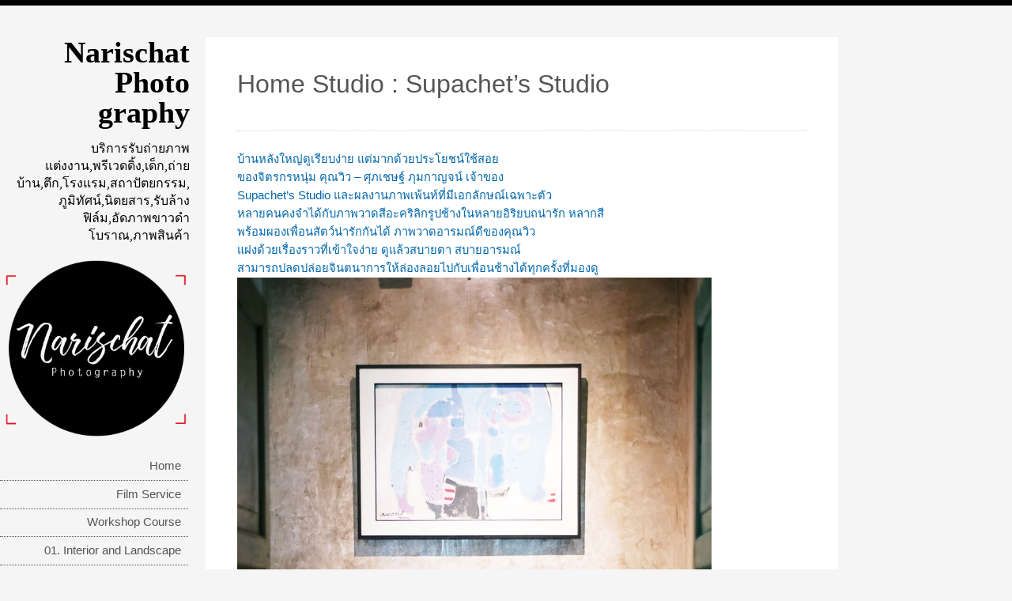

--- FILE ---
content_type: text/html; charset=UTF-8
request_url: https://www.narischat.com/supachet_home/
body_size: 10139
content:
<!DOCTYPE html>
<html lang="en-US">
<head>
<meta charset="UTF-8" >
<meta name="viewport" content="width=device-width" >
<link rel="profile" href="http://gmpg.org/xfn/11" >
<link rel="pingback" href="https://www.narischat.com/xmlrpc.php" >
<!--[if lt IE 9]>
<script src="https://www.narischat.com/wp-content/themes/birdsite/js/html5.js" type="text/javascript"></script>
<![endif]-->
<title>Home Studio : Supachet&#8217;s Studio &#8211; Narischat Photo graphy</title>
<meta name='robots' content='max-image-preview:large' />
<link rel="alternate" type="application/rss+xml" title="Narischat Photo graphy &raquo; Feed" href="https://www.narischat.com/feed/" />
<link rel="alternate" type="application/rss+xml" title="Narischat Photo graphy &raquo; Comments Feed" href="https://www.narischat.com/comments/feed/" />
<link rel="alternate" type="application/rss+xml" title="Narischat Photo graphy &raquo; Home Studio : Supachet&#8217;s Studio Comments Feed" href="https://www.narischat.com/supachet_home/feed/" />
<script type="text/javascript">
/* <![CDATA[ */
window._wpemojiSettings = {"baseUrl":"https:\/\/s.w.org\/images\/core\/emoji\/14.0.0\/72x72\/","ext":".png","svgUrl":"https:\/\/s.w.org\/images\/core\/emoji\/14.0.0\/svg\/","svgExt":".svg","source":{"concatemoji":"https:\/\/www.narischat.com\/wp-includes\/js\/wp-emoji-release.min.js?ver=6.4.7"}};
/*! This file is auto-generated */
!function(i,n){var o,s,e;function c(e){try{var t={supportTests:e,timestamp:(new Date).valueOf()};sessionStorage.setItem(o,JSON.stringify(t))}catch(e){}}function p(e,t,n){e.clearRect(0,0,e.canvas.width,e.canvas.height),e.fillText(t,0,0);var t=new Uint32Array(e.getImageData(0,0,e.canvas.width,e.canvas.height).data),r=(e.clearRect(0,0,e.canvas.width,e.canvas.height),e.fillText(n,0,0),new Uint32Array(e.getImageData(0,0,e.canvas.width,e.canvas.height).data));return t.every(function(e,t){return e===r[t]})}function u(e,t,n){switch(t){case"flag":return n(e,"\ud83c\udff3\ufe0f\u200d\u26a7\ufe0f","\ud83c\udff3\ufe0f\u200b\u26a7\ufe0f")?!1:!n(e,"\ud83c\uddfa\ud83c\uddf3","\ud83c\uddfa\u200b\ud83c\uddf3")&&!n(e,"\ud83c\udff4\udb40\udc67\udb40\udc62\udb40\udc65\udb40\udc6e\udb40\udc67\udb40\udc7f","\ud83c\udff4\u200b\udb40\udc67\u200b\udb40\udc62\u200b\udb40\udc65\u200b\udb40\udc6e\u200b\udb40\udc67\u200b\udb40\udc7f");case"emoji":return!n(e,"\ud83e\udef1\ud83c\udffb\u200d\ud83e\udef2\ud83c\udfff","\ud83e\udef1\ud83c\udffb\u200b\ud83e\udef2\ud83c\udfff")}return!1}function f(e,t,n){var r="undefined"!=typeof WorkerGlobalScope&&self instanceof WorkerGlobalScope?new OffscreenCanvas(300,150):i.createElement("canvas"),a=r.getContext("2d",{willReadFrequently:!0}),o=(a.textBaseline="top",a.font="600 32px Arial",{});return e.forEach(function(e){o[e]=t(a,e,n)}),o}function t(e){var t=i.createElement("script");t.src=e,t.defer=!0,i.head.appendChild(t)}"undefined"!=typeof Promise&&(o="wpEmojiSettingsSupports",s=["flag","emoji"],n.supports={everything:!0,everythingExceptFlag:!0},e=new Promise(function(e){i.addEventListener("DOMContentLoaded",e,{once:!0})}),new Promise(function(t){var n=function(){try{var e=JSON.parse(sessionStorage.getItem(o));if("object"==typeof e&&"number"==typeof e.timestamp&&(new Date).valueOf()<e.timestamp+604800&&"object"==typeof e.supportTests)return e.supportTests}catch(e){}return null}();if(!n){if("undefined"!=typeof Worker&&"undefined"!=typeof OffscreenCanvas&&"undefined"!=typeof URL&&URL.createObjectURL&&"undefined"!=typeof Blob)try{var e="postMessage("+f.toString()+"("+[JSON.stringify(s),u.toString(),p.toString()].join(",")+"));",r=new Blob([e],{type:"text/javascript"}),a=new Worker(URL.createObjectURL(r),{name:"wpTestEmojiSupports"});return void(a.onmessage=function(e){c(n=e.data),a.terminate(),t(n)})}catch(e){}c(n=f(s,u,p))}t(n)}).then(function(e){for(var t in e)n.supports[t]=e[t],n.supports.everything=n.supports.everything&&n.supports[t],"flag"!==t&&(n.supports.everythingExceptFlag=n.supports.everythingExceptFlag&&n.supports[t]);n.supports.everythingExceptFlag=n.supports.everythingExceptFlag&&!n.supports.flag,n.DOMReady=!1,n.readyCallback=function(){n.DOMReady=!0}}).then(function(){return e}).then(function(){var e;n.supports.everything||(n.readyCallback(),(e=n.source||{}).concatemoji?t(e.concatemoji):e.wpemoji&&e.twemoji&&(t(e.twemoji),t(e.wpemoji)))}))}((window,document),window._wpemojiSettings);
/* ]]> */
</script>
<style id='wp-emoji-styles-inline-css' type='text/css'>

	img.wp-smiley, img.emoji {
		display: inline !important;
		border: none !important;
		box-shadow: none !important;
		height: 1em !important;
		width: 1em !important;
		margin: 0 0.07em !important;
		vertical-align: -0.1em !important;
		background: none !important;
		padding: 0 !important;
	}
</style>
<link rel='stylesheet' id='wp-block-library-css' href='https://www.narischat.com/wp-includes/css/dist/block-library/style.min.css?ver=6.4.7' type='text/css' media='all' />
<style id='classic-theme-styles-inline-css' type='text/css'>
/*! This file is auto-generated */
.wp-block-button__link{color:#fff;background-color:#32373c;border-radius:9999px;box-shadow:none;text-decoration:none;padding:calc(.667em + 2px) calc(1.333em + 2px);font-size:1.125em}.wp-block-file__button{background:#32373c;color:#fff;text-decoration:none}
</style>
<style id='global-styles-inline-css' type='text/css'>
body{--wp--preset--color--black: #000000;--wp--preset--color--cyan-bluish-gray: #abb8c3;--wp--preset--color--white: #ffffff;--wp--preset--color--pale-pink: #f78da7;--wp--preset--color--vivid-red: #cf2e2e;--wp--preset--color--luminous-vivid-orange: #ff6900;--wp--preset--color--luminous-vivid-amber: #fcb900;--wp--preset--color--light-green-cyan: #7bdcb5;--wp--preset--color--vivid-green-cyan: #00d084;--wp--preset--color--pale-cyan-blue: #8ed1fc;--wp--preset--color--vivid-cyan-blue: #0693e3;--wp--preset--color--vivid-purple: #9b51e0;--wp--preset--gradient--vivid-cyan-blue-to-vivid-purple: linear-gradient(135deg,rgba(6,147,227,1) 0%,rgb(155,81,224) 100%);--wp--preset--gradient--light-green-cyan-to-vivid-green-cyan: linear-gradient(135deg,rgb(122,220,180) 0%,rgb(0,208,130) 100%);--wp--preset--gradient--luminous-vivid-amber-to-luminous-vivid-orange: linear-gradient(135deg,rgba(252,185,0,1) 0%,rgba(255,105,0,1) 100%);--wp--preset--gradient--luminous-vivid-orange-to-vivid-red: linear-gradient(135deg,rgba(255,105,0,1) 0%,rgb(207,46,46) 100%);--wp--preset--gradient--very-light-gray-to-cyan-bluish-gray: linear-gradient(135deg,rgb(238,238,238) 0%,rgb(169,184,195) 100%);--wp--preset--gradient--cool-to-warm-spectrum: linear-gradient(135deg,rgb(74,234,220) 0%,rgb(151,120,209) 20%,rgb(207,42,186) 40%,rgb(238,44,130) 60%,rgb(251,105,98) 80%,rgb(254,248,76) 100%);--wp--preset--gradient--blush-light-purple: linear-gradient(135deg,rgb(255,206,236) 0%,rgb(152,150,240) 100%);--wp--preset--gradient--blush-bordeaux: linear-gradient(135deg,rgb(254,205,165) 0%,rgb(254,45,45) 50%,rgb(107,0,62) 100%);--wp--preset--gradient--luminous-dusk: linear-gradient(135deg,rgb(255,203,112) 0%,rgb(199,81,192) 50%,rgb(65,88,208) 100%);--wp--preset--gradient--pale-ocean: linear-gradient(135deg,rgb(255,245,203) 0%,rgb(182,227,212) 50%,rgb(51,167,181) 100%);--wp--preset--gradient--electric-grass: linear-gradient(135deg,rgb(202,248,128) 0%,rgb(113,206,126) 100%);--wp--preset--gradient--midnight: linear-gradient(135deg,rgb(2,3,129) 0%,rgb(40,116,252) 100%);--wp--preset--font-size--small: 13px;--wp--preset--font-size--medium: 20px;--wp--preset--font-size--large: 36px;--wp--preset--font-size--x-large: 42px;--wp--preset--spacing--20: 0.44rem;--wp--preset--spacing--30: 0.67rem;--wp--preset--spacing--40: 1rem;--wp--preset--spacing--50: 1.5rem;--wp--preset--spacing--60: 2.25rem;--wp--preset--spacing--70: 3.38rem;--wp--preset--spacing--80: 5.06rem;--wp--preset--shadow--natural: 6px 6px 9px rgba(0, 0, 0, 0.2);--wp--preset--shadow--deep: 12px 12px 50px rgba(0, 0, 0, 0.4);--wp--preset--shadow--sharp: 6px 6px 0px rgba(0, 0, 0, 0.2);--wp--preset--shadow--outlined: 6px 6px 0px -3px rgba(255, 255, 255, 1), 6px 6px rgba(0, 0, 0, 1);--wp--preset--shadow--crisp: 6px 6px 0px rgba(0, 0, 0, 1);}:where(.is-layout-flex){gap: 0.5em;}:where(.is-layout-grid){gap: 0.5em;}body .is-layout-flow > .alignleft{float: left;margin-inline-start: 0;margin-inline-end: 2em;}body .is-layout-flow > .alignright{float: right;margin-inline-start: 2em;margin-inline-end: 0;}body .is-layout-flow > .aligncenter{margin-left: auto !important;margin-right: auto !important;}body .is-layout-constrained > .alignleft{float: left;margin-inline-start: 0;margin-inline-end: 2em;}body .is-layout-constrained > .alignright{float: right;margin-inline-start: 2em;margin-inline-end: 0;}body .is-layout-constrained > .aligncenter{margin-left: auto !important;margin-right: auto !important;}body .is-layout-constrained > :where(:not(.alignleft):not(.alignright):not(.alignfull)){max-width: var(--wp--style--global--content-size);margin-left: auto !important;margin-right: auto !important;}body .is-layout-constrained > .alignwide{max-width: var(--wp--style--global--wide-size);}body .is-layout-flex{display: flex;}body .is-layout-flex{flex-wrap: wrap;align-items: center;}body .is-layout-flex > *{margin: 0;}body .is-layout-grid{display: grid;}body .is-layout-grid > *{margin: 0;}:where(.wp-block-columns.is-layout-flex){gap: 2em;}:where(.wp-block-columns.is-layout-grid){gap: 2em;}:where(.wp-block-post-template.is-layout-flex){gap: 1.25em;}:where(.wp-block-post-template.is-layout-grid){gap: 1.25em;}.has-black-color{color: var(--wp--preset--color--black) !important;}.has-cyan-bluish-gray-color{color: var(--wp--preset--color--cyan-bluish-gray) !important;}.has-white-color{color: var(--wp--preset--color--white) !important;}.has-pale-pink-color{color: var(--wp--preset--color--pale-pink) !important;}.has-vivid-red-color{color: var(--wp--preset--color--vivid-red) !important;}.has-luminous-vivid-orange-color{color: var(--wp--preset--color--luminous-vivid-orange) !important;}.has-luminous-vivid-amber-color{color: var(--wp--preset--color--luminous-vivid-amber) !important;}.has-light-green-cyan-color{color: var(--wp--preset--color--light-green-cyan) !important;}.has-vivid-green-cyan-color{color: var(--wp--preset--color--vivid-green-cyan) !important;}.has-pale-cyan-blue-color{color: var(--wp--preset--color--pale-cyan-blue) !important;}.has-vivid-cyan-blue-color{color: var(--wp--preset--color--vivid-cyan-blue) !important;}.has-vivid-purple-color{color: var(--wp--preset--color--vivid-purple) !important;}.has-black-background-color{background-color: var(--wp--preset--color--black) !important;}.has-cyan-bluish-gray-background-color{background-color: var(--wp--preset--color--cyan-bluish-gray) !important;}.has-white-background-color{background-color: var(--wp--preset--color--white) !important;}.has-pale-pink-background-color{background-color: var(--wp--preset--color--pale-pink) !important;}.has-vivid-red-background-color{background-color: var(--wp--preset--color--vivid-red) !important;}.has-luminous-vivid-orange-background-color{background-color: var(--wp--preset--color--luminous-vivid-orange) !important;}.has-luminous-vivid-amber-background-color{background-color: var(--wp--preset--color--luminous-vivid-amber) !important;}.has-light-green-cyan-background-color{background-color: var(--wp--preset--color--light-green-cyan) !important;}.has-vivid-green-cyan-background-color{background-color: var(--wp--preset--color--vivid-green-cyan) !important;}.has-pale-cyan-blue-background-color{background-color: var(--wp--preset--color--pale-cyan-blue) !important;}.has-vivid-cyan-blue-background-color{background-color: var(--wp--preset--color--vivid-cyan-blue) !important;}.has-vivid-purple-background-color{background-color: var(--wp--preset--color--vivid-purple) !important;}.has-black-border-color{border-color: var(--wp--preset--color--black) !important;}.has-cyan-bluish-gray-border-color{border-color: var(--wp--preset--color--cyan-bluish-gray) !important;}.has-white-border-color{border-color: var(--wp--preset--color--white) !important;}.has-pale-pink-border-color{border-color: var(--wp--preset--color--pale-pink) !important;}.has-vivid-red-border-color{border-color: var(--wp--preset--color--vivid-red) !important;}.has-luminous-vivid-orange-border-color{border-color: var(--wp--preset--color--luminous-vivid-orange) !important;}.has-luminous-vivid-amber-border-color{border-color: var(--wp--preset--color--luminous-vivid-amber) !important;}.has-light-green-cyan-border-color{border-color: var(--wp--preset--color--light-green-cyan) !important;}.has-vivid-green-cyan-border-color{border-color: var(--wp--preset--color--vivid-green-cyan) !important;}.has-pale-cyan-blue-border-color{border-color: var(--wp--preset--color--pale-cyan-blue) !important;}.has-vivid-cyan-blue-border-color{border-color: var(--wp--preset--color--vivid-cyan-blue) !important;}.has-vivid-purple-border-color{border-color: var(--wp--preset--color--vivid-purple) !important;}.has-vivid-cyan-blue-to-vivid-purple-gradient-background{background: var(--wp--preset--gradient--vivid-cyan-blue-to-vivid-purple) !important;}.has-light-green-cyan-to-vivid-green-cyan-gradient-background{background: var(--wp--preset--gradient--light-green-cyan-to-vivid-green-cyan) !important;}.has-luminous-vivid-amber-to-luminous-vivid-orange-gradient-background{background: var(--wp--preset--gradient--luminous-vivid-amber-to-luminous-vivid-orange) !important;}.has-luminous-vivid-orange-to-vivid-red-gradient-background{background: var(--wp--preset--gradient--luminous-vivid-orange-to-vivid-red) !important;}.has-very-light-gray-to-cyan-bluish-gray-gradient-background{background: var(--wp--preset--gradient--very-light-gray-to-cyan-bluish-gray) !important;}.has-cool-to-warm-spectrum-gradient-background{background: var(--wp--preset--gradient--cool-to-warm-spectrum) !important;}.has-blush-light-purple-gradient-background{background: var(--wp--preset--gradient--blush-light-purple) !important;}.has-blush-bordeaux-gradient-background{background: var(--wp--preset--gradient--blush-bordeaux) !important;}.has-luminous-dusk-gradient-background{background: var(--wp--preset--gradient--luminous-dusk) !important;}.has-pale-ocean-gradient-background{background: var(--wp--preset--gradient--pale-ocean) !important;}.has-electric-grass-gradient-background{background: var(--wp--preset--gradient--electric-grass) !important;}.has-midnight-gradient-background{background: var(--wp--preset--gradient--midnight) !important;}.has-small-font-size{font-size: var(--wp--preset--font-size--small) !important;}.has-medium-font-size{font-size: var(--wp--preset--font-size--medium) !important;}.has-large-font-size{font-size: var(--wp--preset--font-size--large) !important;}.has-x-large-font-size{font-size: var(--wp--preset--font-size--x-large) !important;}
.wp-block-navigation a:where(:not(.wp-element-button)){color: inherit;}
:where(.wp-block-post-template.is-layout-flex){gap: 1.25em;}:where(.wp-block-post-template.is-layout-grid){gap: 1.25em;}
:where(.wp-block-columns.is-layout-flex){gap: 2em;}:where(.wp-block-columns.is-layout-grid){gap: 2em;}
.wp-block-pullquote{font-size: 1.5em;line-height: 1.6;}
</style>
<link rel='stylesheet' id='seed-social-css' href='https://www.narischat.com/wp-content/plugins/seed-social/seed-social.css?ver=6.4.7' type='text/css' media='all' />
<link rel='stylesheet' id='birdsite-css' href='https://www.narischat.com/wp-content/themes/birdsite/style.css?ver=6.4.7' type='text/css' media='all' />
<script type="text/javascript" src="https://www.narischat.com/wp-includes/js/jquery/jquery.min.js?ver=3.7.1" id="jquery-core-js"></script>
<script type="text/javascript" src="https://www.narischat.com/wp-includes/js/jquery/jquery-migrate.min.js?ver=3.4.1" id="jquery-migrate-js"></script>
<script type="text/javascript" src="https://www.narischat.com/wp-content/themes/birdsite/js/birdsite.js?ver=1.09" id="birdsite-js"></script>
<link rel="https://api.w.org/" href="https://www.narischat.com/wp-json/" /><link rel="alternate" type="application/json" href="https://www.narischat.com/wp-json/wp/v2/posts/868" /><link rel="EditURI" type="application/rsd+xml" title="RSD" href="https://www.narischat.com/xmlrpc.php?rsd" />
<meta name="generator" content="WordPress 6.4.7" />
<link rel="canonical" href="https://www.narischat.com/supachet_home/" />
<link rel='shortlink' href='https://www.narischat.com/?p=868' />
<link rel="alternate" type="application/json+oembed" href="https://www.narischat.com/wp-json/oembed/1.0/embed?url=https%3A%2F%2Fwww.narischat.com%2Fsupachet_home%2F" />
<link rel="alternate" type="text/xml+oembed" href="https://www.narischat.com/wp-json/oembed/1.0/embed?url=https%3A%2F%2Fwww.narischat.com%2Fsupachet_home%2F&#038;format=xml" />

<style type="text/css">

		#header .branding .site-title,
		#header .branding .site-title a,
		#header .branding .site-description,
		#header p {
			color: #000;
			}
		
	.wrapper,
	#content .hentry .entry-header .entry-title,
	#content .hentry .entry-header .entry-title a,
	#content .hentry .entry-meta a,
	.archive #content ul li a,
	.search #content ul li a,
	.error404 #content ul li a {
		color: #555;
	}

	a,
	#content .tablenav,
	#content .tablenav a.page-numbers,
	#content .hentry .page-link,
	#content .hentry .page-link a span {
		color: #0066aa;
	}

	#content .tablenav a.page-numbers,
	#content .tablenav span.current,
	#content .hentry .page-link span {
		border-color: #0066aa;
	}

	#content .tablenav span.current,
	#content .hentry .page-link span {
		background: #0066aa;
	}

	.wrapper,
	.widget #wp-calendar th,
	.widget #wp-calendar td {
		border-color: #000;
	}

	#footer,
	.home #content ul.row li.sticky i {
		background-color: #000;
	}

	h1, h2, h3, h4, h5, h6,
	.widget #wp-calendar tbody th a,
	.widget #wp-calendar tbody td a {
		color: #000;
	}

	#menu-wrapper .menu,
	#menu-wrapper .menu ul li a {
		color: #555;
	}

	#menu-wrapper .menu ul li ul,
	#menu-wrapper .menu ul li,
	#menu-wrapper .menu ul li a,
	#menu-wrapper .menu #small-menu {
		border-color: #555;
	}

	@media screen and (max-width: 600px) {
		#menu-wrapper .menu #small-menu,
		#menu-wrapper .menu ul#menu-primary-items {
			background-color: #555;
		}
	}

</style>

<link rel="icon" href="https://www.narischat.com/wp-content/uploads/2018/08/cropped-Logo_wht-1-32x32.jpg" sizes="32x32" />
<link rel="icon" href="https://www.narischat.com/wp-content/uploads/2018/08/cropped-Logo_wht-1-192x192.jpg" sizes="192x192" />
<link rel="apple-touch-icon" href="https://www.narischat.com/wp-content/uploads/2018/08/cropped-Logo_wht-1-180x180.jpg" />
<meta name="msapplication-TileImage" content="https://www.narischat.com/wp-content/uploads/2018/08/cropped-Logo_wht-1-270x270.jpg" />
</head>
<body class="post-template-default single single-post postid-868 single-format-image">

<div class="wrapper">
	<div class="container">


	<header id="header" >
		<div class="branding">
						<div class="site-title">
				<a href="https://www.narischat.com/" title="Narischat Photo graphy" rel="home">Narischat Photo graphy</a>
			</div>
			<p class="site-description">บริการรับถ่ายภาพแต่งงาน,พรีเวดดิ้ง,เด็ก,ถ่ายบ้าน,ตึก,โรงแรม,สถาปัตยกรรม,ภูมิทัศน์,นิตยสาร,รับล้างฟิล์ม,อัดภาพขาวดำโบราณ,ภาพสินค้า</p>
		</div>

					<a href="https://www.narischat.com/" class="header-image"><img src="https://www.narischat.com/wp-content/uploads/2018/08/headlogo03.png" alt="Narischat Photo graphy" ></a>
		
		<nav id="menu-wrapper" >
			<div class="menu"><div id="small-menu"></div><ul id="menu-primary-items" class=""><li id="menu-item-71" class="menu-item menu-item-type-custom menu-item-object-custom menu-item-home menu-item-71"><a href="http://www.narischat.com/">Home</a></li>
<li id="menu-item-556" class="menu-item menu-item-type-post_type menu-item-object-page menu-item-556"><a href="https://www.narischat.com/filmservice/">Film Service</a></li>
<li id="menu-item-500" class="menu-item menu-item-type-post_type menu-item-object-page menu-item-500"><a href="https://www.narischat.com/workshop-course/">Workshop Course</a></li>
<li id="menu-item-73" class="menu-item menu-item-type-taxonomy menu-item-object-category current-post-ancestor current-menu-parent current-post-parent menu-item-73"><a href="https://www.narischat.com/category/uncategorized/">01. Interior and Landscape</a></li>
<li id="menu-item-74" class="menu-item menu-item-type-taxonomy menu-item-object-category menu-item-74"><a href="https://www.narischat.com/category/02-pre-wedding-and-wedding/">02. Pre-Wedding and Wedding</a></li>
<li id="menu-item-113" class="menu-item menu-item-type-taxonomy menu-item-object-category menu-item-113"><a href="https://www.narischat.com/category/03-food/">03. Food</a></li>
<li id="menu-item-904" class="menu-item menu-item-type-taxonomy menu-item-object-category menu-item-904"><a href="https://www.narischat.com/category/04-event/">04. Event</a></li>
<li id="menu-item-114" class="menu-item menu-item-type-taxonomy menu-item-object-category current-post-ancestor current-menu-parent current-post-parent menu-item-114"><a href="https://www.narischat.com/category/05-magazine/">05. Magazine</a></li>
<li id="menu-item-328" class="menu-item menu-item-type-taxonomy menu-item-object-category current-post-ancestor current-menu-parent current-post-parent menu-item-328"><a href="https://www.narischat.com/category/06-portrait/">06. Portrait</a></li>
<li id="menu-item-905" class="menu-item menu-item-type-taxonomy menu-item-object-category menu-item-905"><a href="https://www.narischat.com/category/07-product/">07. product</a></li>
<li id="menu-item-1104" class="menu-item menu-item-type-taxonomy menu-item-object-category menu-item-1104"><a href="https://www.narischat.com/category/08-computer-graphic/">08. computer graphic</a></li>
<li id="menu-item-99" class="menu-item menu-item-type-post_type menu-item-object-page menu-item-99"><a href="https://www.narischat.com/contact/">Contact</a></li>
<li id="menu-item-427" class="menu-item menu-item-type-post_type menu-item-object-page menu-item-427"><a href="https://www.narischat.com/about/">About Photographer</a></li>
</ul></div>		</nav>
	</header>

	<div class="main">
	<div id="content">


	<article id="post-868" class="post-868 post type-post status-publish format-image has-post-thumbnail hentry category-uncategorized category-05-magazine category-06-portrait tag-48 tag-158 tag-73 tag-49 tag-17 tag-192 post_format-post-format-image">

		
	<header class="entry-header">
		<h1 class="entry-title">Home Studio : Supachet&#8217;s Studio</h1>
	</header>

	<div class="entry-content">
		<p><a href="http://www.narischat.com/wp-content/uploads/2018/05/DSC04149_resize.jpg">บ้านหลังใหญ่ดูเรียบง่าย แต่มากด้วยประโยชน์ใช้สอย<br />
ของจิตรกรหนุ่ม คุณวิว – ศุภเชษฐ์ ภุมกาญจน์ เจ้าของ<br />
Supachet’s Studio และผลงานภาพเพ้นท์ที่มีเอกลักษณ์เฉพาะตัว<br />
หลายคนคงจำได้กับภาพวาดสีอะคริลิกรูปช้างในหลายอิริยบถน่ารัก หลากสี<br />
พร้อมผองเพื่อนสัตว์น่ารักกันได้ ภาพวาดอารมณ์ดีของคุณวิว<br />
แฝงด้วยเรื่องราวที่เข้าใจง่าย ดูแล้วสบายตา สบายอารมณ์<br />
สามารถปลดปล่อยจินตนาการให้ล่องลอยไปกับเพื่อนช้างได้ทุกครั้งที่มองดู<img fetchpriority="high" decoding="async" class="alignnone size-full wp-image-870" src="http://www.narischat.com/wp-content/uploads/2018/05/DSC04149_resize.jpg" alt="" width="600" height="900" srcset="https://www.narischat.com/wp-content/uploads/2018/05/DSC04149_resize.jpg 600w, https://www.narischat.com/wp-content/uploads/2018/05/DSC04149_resize-200x300.jpg 200w" sizes="(max-width: 600px) 100vw, 600px" /></a> <a href="http://www.narischat.com/wp-content/uploads/2018/05/PNC_2681_resize.jpg"><img decoding="async" class="alignnone size-full wp-image-871" src="http://www.narischat.com/wp-content/uploads/2018/05/PNC_2681_resize.jpg" alt="" width="737" height="1104" srcset="https://www.narischat.com/wp-content/uploads/2018/05/PNC_2681_resize.jpg 737w, https://www.narischat.com/wp-content/uploads/2018/05/PNC_2681_resize-200x300.jpg 200w, https://www.narischat.com/wp-content/uploads/2018/05/PNC_2681_resize-684x1024.jpg 684w" sizes="(max-width: 737px) 100vw, 737px" /></a><br />
ในส่วนของที่พัก ตกแต่งให้ดูผ่อนคลาย<br />
เพิ่มลูกเล่นด้วยการใช้สีแตกต่างกันไปในแต่ละผนังแต่ยังคงโชว์พื้นผิววัสดุ<br />
และโครงสร้างอย่างลอฟท์สไตล์ ชั้นล่างจากส่วนสตูดิโอ<br />
มีทางเดินเชื่อมมายังพื้นที่ส่วนพักผ่อน คุณวิวเลือกใช้พื้นไม้ ผนังสีแดงสด<br />
และบานกระจกใสขนาดใหญ่ ช่วยเพิ่มความสว่างให้กับตัวบ้าน<br />
ถัดเข้ามาเป็นส่วนรับประทานอาหาร ติดกันเป็นห้องครัว<br />
ซึ่งดึงดูดสายตาด้วยผนังกระเบื้องสีฟ้าคราม ทำความสะอาดง่ายและสวยงาม<br />
เก๋ด้วยทางเข้าครัวเป็นซุ้มประตูแบบโมร็อกกัน พื้นบ้านสีฟ้าอ่อนด้วยสีพื้น Epoxy<br />
วัสดุแบบเดียวกับที่ใช้ในสนามกีฬาในร่ม ทนแรงเสียดทานได้ดี<br />
ห้องนั่งเล่นด้านหน้าถัดจากประตูทางเข้า เน้นเพดานสูง รับกับแชนเดอเลียเก่าแก่<br />
และกระจกใสบานใหญ่ รับลมเย็นและแสงสว่างตลอดทั้งวัน<br />
ประหยัดพลังงานไปในตัว <a href="http://www.narischat.com/wp-content/uploads/2018/05/PNC_2622_resize.jpg"><img decoding="async" class="alignnone size-full wp-image-873" src="http://www.narischat.com/wp-content/uploads/2018/05/PNC_2622_resize.jpg" alt="" width="1104" height="737" srcset="https://www.narischat.com/wp-content/uploads/2018/05/PNC_2622_resize.jpg 1104w, https://www.narischat.com/wp-content/uploads/2018/05/PNC_2622_resize-300x200.jpg 300w, https://www.narischat.com/wp-content/uploads/2018/05/PNC_2622_resize-768x513.jpg 768w, https://www.narischat.com/wp-content/uploads/2018/05/PNC_2622_resize-1024x684.jpg 1024w" sizes="(max-width: 1104px) 100vw, 1104px" /></a> <a href="http://www.narischat.com/wp-content/uploads/2018/05/PNC_2669_resize.jpg"><img loading="lazy" decoding="async" class="alignnone size-full wp-image-874" src="http://www.narischat.com/wp-content/uploads/2018/05/PNC_2669_resize.jpg" alt="" width="737" height="1104" srcset="https://www.narischat.com/wp-content/uploads/2018/05/PNC_2669_resize.jpg 737w, https://www.narischat.com/wp-content/uploads/2018/05/PNC_2669_resize-200x300.jpg 200w, https://www.narischat.com/wp-content/uploads/2018/05/PNC_2669_resize-684x1024.jpg 684w" sizes="(max-width: 737px) 100vw, 737px" /></a> <a href="http://www.narischat.com/wp-content/uploads/2018/05/PNC_2626_resize.jpg"><img loading="lazy" decoding="async" class="alignnone size-full wp-image-875" src="http://www.narischat.com/wp-content/uploads/2018/05/PNC_2626_resize.jpg" alt="" width="737" height="1104" srcset="https://www.narischat.com/wp-content/uploads/2018/05/PNC_2626_resize.jpg 737w, https://www.narischat.com/wp-content/uploads/2018/05/PNC_2626_resize-200x300.jpg 200w, https://www.narischat.com/wp-content/uploads/2018/05/PNC_2626_resize-684x1024.jpg 684w" sizes="(max-width: 737px) 100vw, 737px" /></a></p>
<p>บทความบางส่วนจากนิตยสารคู่บ้าน</p>
<div class="seed-social -bottom"><div class="facebook"><a href="https://www.facebook.com/share.php?u=https%3A%2F%2Fwww.narischat.com%2Fsupachet_home%2F" target="seed-social"><i class="ss-facebook"></i><span class="text">Facebook</span><span class="count"></span></a></div><div class="twitter"><a href="https://twitter.com/share?url=https%3A%2F%2Fwww.narischat.com%2Fsupachet_home%2F&text=Home+Studio+%3A+Supachet%27s+Studio" target="seed-social"><i class="ss-twitter"></i><span class="text">Twitter</span><span class="count"></span></a></div><div class="line"><a href="https://lineit.line.me/share/ui?url=https%3A%2F%2Fwww.narischat.com%2Fsupachet_home%2F" target="seed-social"><i class="ss-line"></i><span class="text">Line</span><span class="count"></span></a></div></div>			</div>

			<footer class="entry-meta">

			<div class="icon postdate"><time datetime="2018-05-28" pubdate></time></div>

			<div class="icon author"><a href="https://www.narischat.com/author/admin/">admin</a></div>

			<div class="icon category"><a href="https://www.narischat.com/category/uncategorized/" rel="category tag">01. Interior and Landscape</a>, <a href="https://www.narischat.com/category/05-magazine/" rel="category tag">05. Magazine</a>, <a href="https://www.narischat.com/category/06-portrait/" rel="category tag">06. Portrait</a></div>
			<div class="icon tag"><a href="https://www.narischat.com/tag/%e0%b8%84%e0%b8%b9%e0%b9%88%e0%b8%9a%e0%b9%89%e0%b8%b2%e0%b8%99/" rel="tag">คู่บ้าน</a>, <a href="https://www.narischat.com/tag/%e0%b8%8a%e0%b9%88%e0%b8%b2%e0%b8%87%e0%b8%a0%e0%b8%b2%e0%b8%9e/" rel="tag">ช่างภาพ</a>, <a href="https://www.narischat.com/tag/%e0%b8%8a%e0%b9%88%e0%b8%b2%e0%b8%87%e0%b8%a0%e0%b8%b2%e0%b8%9e%e0%b9%80%e0%b8%8a%e0%b8%b5%e0%b8%a2%e0%b8%87%e0%b9%83%e0%b8%ab%e0%b8%a1%e0%b9%88/" rel="tag">ช่างภาพเชียงใหม่</a>, <a href="https://www.narischat.com/tag/%e0%b8%99%e0%b8%b4%e0%b8%95%e0%b8%a2%e0%b8%aa%e0%b8%b2%e0%b8%a3/" rel="tag">นิตยสาร</a>, <a href="https://www.narischat.com/tag/%e0%b8%9a%e0%b9%89%e0%b8%b2%e0%b8%99/" rel="tag">บ้าน</a>, <a href="https://www.narischat.com/tag/%e0%b8%aa%e0%b8%96%e0%b8%b2%e0%b8%9b%e0%b8%b1%e0%b8%95%e0%b8%a2%e0%b9%8c/" rel="tag">สถาปัตย์</a></div>
		</footer>
	
		
<div id="comments">


</div>
		<nav id="nav-below">
			<span class="nav-next"><a href="https://www.narischat.com/balloon-festival-2018/" rel="next">Balloon Festival 2018</a></span>
			<span class="nav-previous"><a href="https://www.narischat.com/hotel-yayee-chiang-mai-%e0%b9%82%e0%b8%ae%e0%b9%80%e0%b8%97%e0%b8%a5%e0%b8%a2%e0%b8%b2%e0%b8%ab%e0%b8%a2%e0%b8%b5/" rel="prev">Hotel Yayee Chiang Mai : โฮเทลยาหยี</a></span>
		</nav>

	</article>


		</div> <!-- /content -->
		</div><!-- /main -->
	</div> <!-- /container -->

	<footer id="footer">
		<div class="container">

			<ul class="row">
				<li><div class="widget"><h3>Contact : Photographer</h3>			<div class="textwidget">ภูมิ นริศชาติ<br>
Mr.Poom Narischat<br><br>

Mobile :
+66 92 994 9492<br>
Email : poomfoto@gmail.com<br>
<a href="https://www.instagram.com/naris.photography" target="_blank" rel="noopener">https://www.instagram.com/naris.photography/</a><br>
<a href="http://www.facebook.com/narischatphotography" target="_blank" rel="noopener">www.facebook.com/narischatphotography</a><br>
Website : <a href="http://www.narischat.com" target="_blank" rel="noopener">www.narischat.com</a><br>
<a href="http://www.narisstudio.com" target="_blank" rel="noopener">www.narisstudio.com</a></div>
		</div><div class="widget"><h3>Service : บริการ</h3>			<div class="textwidget">รับถ่ายภาพ ทุกเทศกาลงานสำคัญ<br>
สอนถ่ายภาพ ตั้งแต่พื้นฐานถึงขั้นสูง<br>
รับล้างฟิล์มขาวดำและทำcontact print<br>
รับอัดภาพจากฟิล์มขาวดำ<br>
รับสแกนฟิล์มและภาพ คุณภาพสูง<br>
รับทำฟิล์ม<br><br>
รายละเอียดเพิ่มเติม <a href="http://www.narisstudio.com" target="_blank" rel="noopener">www.narisstudio.com</a></div>
		</div></li>
				<li><div class="widget"><h3>Tags</h3><div class="tagcloud"><a href="https://www.narischat.com/tag/casaviva/" class="tag-cloud-link tag-link-34 tag-link-position-1" style="font-size: 8pt;" aria-label="casaviva (2 items)">casaviva</a>
<a href="https://www.narischat.com/tag/casaviva-magazin/" class="tag-cloud-link tag-link-94 tag-link-position-2" style="font-size: 9.6pt;" aria-label="Casaviva Magazin (3 items)">Casaviva Magazin</a>
<a href="https://www.narischat.com/tag/chiang-mai/" class="tag-cloud-link tag-link-54 tag-link-position-3" style="font-size: 9.6pt;" aria-label="chiang mai (3 items)">chiang mai</a>
<a href="https://www.narischat.com/tag/dicut/" class="tag-cloud-link tag-link-243 tag-link-position-4" style="font-size: 9.6pt;" aria-label="dicut (3 items)">dicut</a>
<a href="https://www.narischat.com/tag/elle-decoration/" class="tag-cloud-link tag-link-77 tag-link-position-5" style="font-size: 12.933333333333pt;" aria-label="Elle decoration (6 items)">Elle decoration</a>
<a href="https://www.narischat.com/tag/elle-magazine/" class="tag-cloud-link tag-link-93 tag-link-position-6" style="font-size: 8pt;" aria-label="Elle magazine (2 items)">Elle magazine</a>
<a href="https://www.narischat.com/tag/event/" class="tag-cloud-link tag-link-183 tag-link-position-7" style="font-size: 8pt;" aria-label="event (2 items)">event</a>
<a href="https://www.narischat.com/tag/hotel/" class="tag-cloud-link tag-link-35 tag-link-position-8" style="font-size: 12.933333333333pt;" aria-label="hotel (6 items)">hotel</a>
<a href="https://www.narischat.com/tag/isolate/" class="tag-cloud-link tag-link-244 tag-link-position-9" style="font-size: 9.6pt;" aria-label="isolate (3 items)">isolate</a>
<a href="https://www.narischat.com/tag/le-meridien/" class="tag-cloud-link tag-link-91 tag-link-position-10" style="font-size: 9.6pt;" aria-label="Le Meridien (3 items)">Le Meridien</a>
<a href="https://www.narischat.com/tag/packshot/" class="tag-cloud-link tag-link-233 tag-link-position-11" style="font-size: 10.933333333333pt;" aria-label="packshot (4 items)">packshot</a>
<a href="https://www.narischat.com/tag/pre-wedding/" class="tag-cloud-link tag-link-15 tag-link-position-12" style="font-size: 9.6pt;" aria-label="pre wedding (3 items)">pre wedding</a>
<a href="https://www.narischat.com/tag/white-background/" class="tag-cloud-link tag-link-245 tag-link-position-13" style="font-size: 9.6pt;" aria-label="white background (3 items)">white background</a>
<a href="https://www.narischat.com/tag/%e0%b8%84%e0%b8%b9%e0%b9%88%e0%b8%9a%e0%b9%89%e0%b8%b2%e0%b8%99/" class="tag-cloud-link tag-link-48 tag-link-position-14" style="font-size: 12.933333333333pt;" aria-label="คู่บ้าน (6 items)">คู่บ้าน</a>
<a href="https://www.narischat.com/tag/%e0%b8%8a%e0%b9%88%e0%b8%b2%e0%b8%87%e0%b8%a0%e0%b8%b2%e0%b8%9e/" class="tag-cloud-link tag-link-158 tag-link-position-15" style="font-size: 14.266666666667pt;" aria-label="ช่างภาพ (8 items)">ช่างภาพ</a>
<a href="https://www.narischat.com/tag/%e0%b8%8a%e0%b9%88%e0%b8%b2%e0%b8%87%e0%b8%a0%e0%b8%b2%e0%b8%9e%e0%b8%99%e0%b8%b4%e0%b8%95%e0%b8%a2%e0%b8%aa%e0%b8%b2%e0%b8%a3/" class="tag-cloud-link tag-link-155 tag-link-position-16" style="font-size: 15.466666666667pt;" aria-label="ช่างภาพนิตยสาร (10 items)">ช่างภาพนิตยสาร</a>
<a href="https://www.narischat.com/tag/%e0%b8%8a%e0%b9%88%e0%b8%b2%e0%b8%87%e0%b8%a0%e0%b8%b2%e0%b8%9e%e0%b8%aa%e0%b8%96%e0%b8%b2%e0%b8%9b%e0%b8%b1%e0%b8%95%e0%b8%a2%e0%b9%8c/" class="tag-cloud-link tag-link-231 tag-link-position-17" style="font-size: 8pt;" aria-label="ช่างภาพสถาปัตย์ (2 items)">ช่างภาพสถาปัตย์</a>
<a href="https://www.narischat.com/tag/%e0%b8%8a%e0%b9%88%e0%b8%b2%e0%b8%87%e0%b8%a0%e0%b8%b2%e0%b8%9e%e0%b9%80%e0%b8%8a%e0%b8%b5%e0%b8%a2%e0%b8%87%e0%b9%83%e0%b8%ab%e0%b8%a1%e0%b9%88/" class="tag-cloud-link tag-link-73 tag-link-position-18" style="font-size: 22pt;" aria-label="ช่างภาพเชียงใหม่ (33 items)">ช่างภาพเชียงใหม่</a>
<a href="https://www.narischat.com/tag/%e0%b8%8a%e0%b9%88%e0%b8%b2%e0%b8%87%e0%b8%a0%e0%b8%b2%e0%b8%9e%e0%b9%80%e0%b8%8a%e0%b8%b5%e0%b8%a2%e0%b8%87%e0%b9%83%e0%b8%ab%e0%b8%a1%e0%b9%88-%e0%b8%99%e0%b8%b4%e0%b8%95%e0%b8%a2%e0%b8%aa%e0%b8%b2/" class="tag-cloud-link tag-link-126 tag-link-position-19" style="font-size: 10.933333333333pt;" aria-label="ช่างภาพเชียงใหม่. นิตยสาร (4 items)">ช่างภาพเชียงใหม่. นิตยสาร</a>
<a href="https://www.narischat.com/tag/%e0%b8%96%e0%b9%88%e0%b8%b2%e0%b8%a2%e0%b8%a0%e0%b8%b2%e0%b8%9e%e0%b9%80%e0%b8%94%e0%b9%87%e0%b8%81/" class="tag-cloud-link tag-link-63 tag-link-position-20" style="font-size: 10.933333333333pt;" aria-label="ถ่ายภาพเด็ก (4 items)">ถ่ายภาพเด็ก</a>
<a href="https://www.narischat.com/tag/%e0%b8%96%e0%b9%88%e0%b8%b2%e0%b8%a2%e0%b8%a3%e0%b8%b9%e0%b8%9b%e0%b8%aa%e0%b8%b4%e0%b8%99%e0%b8%84%e0%b9%89%e0%b8%b2/" class="tag-cloud-link tag-link-234 tag-link-position-21" style="font-size: 9.6pt;" aria-label="ถ่ายรูปสินค้า (3 items)">ถ่ายรูปสินค้า</a>
<a href="https://www.narischat.com/tag/%e0%b8%96%e0%b9%88%e0%b8%b2%e0%b8%a2%e0%b8%aa%e0%b8%b4%e0%b8%99%e0%b8%84%e0%b9%89%e0%b8%b2/" class="tag-cloud-link tag-link-146 tag-link-position-22" style="font-size: 8pt;" aria-label="ถ่ายสินค้า (2 items)">ถ่ายสินค้า</a>
<a href="https://www.narischat.com/tag/%e0%b8%97%e0%b8%b5%e0%b9%88%e0%b8%9e%e0%b8%b1%e0%b8%81%e0%b8%ab%e0%b8%b1%e0%b8%a7%e0%b8%ab%e0%b8%b4%e0%b8%99/" class="tag-cloud-link tag-link-149 tag-link-position-23" style="font-size: 8pt;" aria-label="ที่พักหัวหิน (2 items)">ที่พักหัวหิน</a>
<a href="https://www.narischat.com/tag/%e0%b8%97%e0%b8%b5%e0%b9%88%e0%b8%9e%e0%b8%b1%e0%b8%81%e0%b9%80%e0%b8%8a%e0%b8%b5%e0%b8%a2%e0%b8%87%e0%b9%83%e0%b8%ab%e0%b8%a1%e0%b9%88/" class="tag-cloud-link tag-link-82 tag-link-position-24" style="font-size: 14.266666666667pt;" aria-label="ที่พักเชียงใหม่ (8 items)">ที่พักเชียงใหม่</a>
<a href="https://www.narischat.com/tag/%e0%b8%99%e0%b8%b2%e0%b8%87%e0%b9%81%e0%b8%9a%e0%b8%9a/" class="tag-cloud-link tag-link-182 tag-link-position-25" style="font-size: 8pt;" aria-label="นางแบบ (2 items)">นางแบบ</a>
<a href="https://www.narischat.com/tag/%e0%b8%99%e0%b8%b4%e0%b8%95%e0%b8%a2%e0%b8%aa%e0%b8%b2%e0%b8%a3/" class="tag-cloud-link tag-link-49 tag-link-position-26" style="font-size: 18.666666666667pt;" aria-label="นิตยสาร (18 items)">นิตยสาร</a>
<a href="https://www.narischat.com/tag/%e0%b8%99%e0%b8%b4%e0%b8%95%e0%b8%a2%e0%b8%aa%e0%b8%b2%e0%b8%a3%e0%b8%84%e0%b8%b9%e0%b9%88%e0%b8%9a%e0%b9%89%e0%b8%b2%e0%b8%99/" class="tag-cloud-link tag-link-44 tag-link-position-27" style="font-size: 13.6pt;" aria-label="นิตยสารคู่บ้าน (7 items)">นิตยสารคู่บ้าน</a>
<a href="https://www.narischat.com/tag/%e0%b8%99%e0%b8%b4%e0%b8%95%e0%b8%a2%e0%b8%aa%e0%b8%b2%e0%b8%a3%e0%b8%84%e0%b8%b9%e0%b9%88%e0%b8%9a%e0%b9%89%e0%b8%b2%e0%b8%99-%e0%b8%8a%e0%b9%88%e0%b8%b2%e0%b8%87%e0%b8%a0%e0%b8%b2%e0%b8%9e%e0%b9%80/" class="tag-cloud-link tag-link-111 tag-link-position-28" style="font-size: 13.6pt;" aria-label="นิตยสารคู่บ้าน. ช่างภาพเชียงใหม่. ถ่ายภาพอินทีเรีย (7 items)">นิตยสารคู่บ้าน. ช่างภาพเชียงใหม่. ถ่ายภาพอินทีเรีย</a>
<a href="https://www.narischat.com/tag/%e0%b8%9a%e0%b9%89%e0%b8%b2%e0%b8%99/" class="tag-cloud-link tag-link-17 tag-link-position-29" style="font-size: 10.933333333333pt;" aria-label="บ้าน (4 items)">บ้าน</a>
<a href="https://www.narischat.com/tag/%e0%b8%9e%e0%b8%a3%e0%b8%b5%e0%b9%80%e0%b8%a7%e0%b8%94%e0%b8%94%e0%b8%b4%e0%b9%89%e0%b8%87/" class="tag-cloud-link tag-link-85 tag-link-position-30" style="font-size: 8pt;" aria-label="พรีเวดดิ้ง (2 items)">พรีเวดดิ้ง</a>
<a href="https://www.narischat.com/tag/%e0%b8%a0%e0%b8%b2%e0%b8%9e%e0%b8%aa%e0%b8%b3%e0%b8%ab%e0%b8%a3%e0%b8%b1%e0%b8%9a%e0%b9%80%e0%b8%a7%e0%b8%9a%e0%b9%84%e0%b8%8b%e0%b8%97%e0%b9%8c/" class="tag-cloud-link tag-link-164 tag-link-position-31" style="font-size: 10.933333333333pt;" aria-label="ภาพสำหรับเวบไซท์ (4 items)">ภาพสำหรับเวบไซท์</a>
<a href="https://www.narischat.com/tag/%e0%b8%a3%e0%b8%b1%e0%b8%9a%e0%b8%96%e0%b9%88%e0%b8%b2%e0%b8%a2%e0%b8%a0%e0%b8%b2%e0%b8%9e/" class="tag-cloud-link tag-link-72 tag-link-position-32" style="font-size: 14.266666666667pt;" aria-label="รับถ่ายภาพ (8 items)">รับถ่ายภาพ</a>
<a href="https://www.narischat.com/tag/%e0%b8%a3%e0%b8%b1%e0%b8%9a%e0%b8%96%e0%b9%88%e0%b8%b2%e0%b8%a2%e0%b8%a0%e0%b8%b2%e0%b8%9e%e0%b9%80%e0%b8%9e%e0%b8%b7%e0%b9%88%e0%b8%ad%e0%b8%97%e0%b8%b3%e0%b9%82%e0%b8%9a%e0%b8%a3%e0%b8%8a%e0%b8%b1/" class="tag-cloud-link tag-link-235 tag-link-position-33" style="font-size: 9.6pt;" aria-label="รับถ่ายภาพเพื่อทำโบรชัวร์ (3 items)">รับถ่ายภาพเพื่อทำโบรชัวร์</a>
<a href="https://www.narischat.com/tag/%e0%b8%a3%e0%b9%89%e0%b8%b2%e0%b8%99%e0%b8%81%e0%b8%b2%e0%b9%81%e0%b8%9f/" class="tag-cloud-link tag-link-61 tag-link-position-34" style="font-size: 9.6pt;" aria-label="ร้านกาแฟ (3 items)">ร้านกาแฟ</a>
<a href="https://www.narischat.com/tag/%e0%b8%a3%e0%b9%89%e0%b8%b2%e0%b8%99%e0%b8%ad%e0%b8%b2%e0%b8%ab%e0%b8%b2%e0%b8%a3/" class="tag-cloud-link tag-link-28 tag-link-position-35" style="font-size: 10.933333333333pt;" aria-label="ร้านอาหาร (4 items)">ร้านอาหาร</a>
<a href="https://www.narischat.com/tag/%e0%b8%ab%e0%b8%b1%e0%b8%a7%e0%b8%ab%e0%b8%b4%e0%b8%99/" class="tag-cloud-link tag-link-86 tag-link-position-36" style="font-size: 8pt;" aria-label="หัวหิน (2 items)">หัวหิน</a>
<a href="https://www.narischat.com/tag/%e0%b8%ab%e0%b9%89%e0%b8%ad%e0%b8%87%e0%b8%a1%e0%b8%b7%e0%b8%94/" class="tag-cloud-link tag-link-133 tag-link-position-37" style="font-size: 8pt;" aria-label="ห้องมืด (2 items)">ห้องมืด</a>
<a href="https://www.narischat.com/tag/%e0%b8%ad%e0%b8%b2%e0%b8%ab%e0%b8%b2%e0%b8%a3/" class="tag-cloud-link tag-link-26 tag-link-position-38" style="font-size: 10.933333333333pt;" aria-label="อาหาร (4 items)">อาหาร</a>
<a href="https://www.narischat.com/tag/%e0%b9%80%e0%b8%8a%e0%b8%b5%e0%b8%a2%e0%b8%87%e0%b9%83%e0%b8%ab%e0%b8%a1%e0%b9%88/" class="tag-cloud-link tag-link-75 tag-link-position-39" style="font-size: 13.6pt;" aria-label="เชียงใหม่ (7 items)">เชียงใหม่</a>
<a href="https://www.narischat.com/tag/%e0%b9%81%e0%b8%a1%e0%b9%88%e0%b8%a3%e0%b8%b4%e0%b8%a1/" class="tag-cloud-link tag-link-81 tag-link-position-40" style="font-size: 9.6pt;" aria-label="แม่ริม (3 items)">แม่ริม</a>
<a href="https://www.narischat.com/tag/%e0%b9%82%e0%b8%8b%e0%b9%80%e0%b8%8a%e0%b8%b5%e0%b8%a2%e0%b8%a5%e0%b8%a1%e0%b8%b5%e0%b9%80%e0%b8%94%e0%b8%b5%e0%b8%a2/" class="tag-cloud-link tag-link-246 tag-link-position-41" style="font-size: 9.6pt;" aria-label="โซเชียลมีเดีย (3 items)">โซเชียลมีเดีย</a>
<a href="https://www.narischat.com/tag/%e0%b9%82%e0%b8%9a%e0%b8%a3%e0%b8%8a%e0%b8%b1%e0%b8%a7%e0%b8%a3%e0%b9%8c/" class="tag-cloud-link tag-link-166 tag-link-position-42" style="font-size: 8pt;" aria-label="โบรชัวร์ (2 items)">โบรชัวร์</a>
<a href="https://www.narischat.com/tag/%e0%b9%82%e0%b8%a3%e0%b8%87%e0%b9%81%e0%b8%a3%e0%b8%a1/" class="tag-cloud-link tag-link-90 tag-link-position-43" style="font-size: 16.933333333333pt;" aria-label="โรงแรม (13 items)">โรงแรม</a>
<a href="https://www.narischat.com/tag/%e0%b9%82%e0%b8%a3%e0%b8%87%e0%b9%81%e0%b8%a3%e0%b8%a1%e0%b9%80%e0%b8%8a%e0%b8%b5%e0%b8%a2%e0%b8%87%e0%b9%83%e0%b8%ab%e0%b8%a1%e0%b9%88/" class="tag-cloud-link tag-link-47 tag-link-position-44" style="font-size: 12pt;" aria-label="โรงแรมเชียงใหม่ (5 items)">โรงแรมเชียงใหม่</a>
<a href="https://www.narischat.com/tag/%e0%b9%84%e0%b8%94%e0%b8%84%e0%b8%b1%e0%b8%97/" class="tag-cloud-link tag-link-242 tag-link-position-45" style="font-size: 9.6pt;" aria-label="ไดคัท (3 items)">ไดคัท</a></div>
</div>
		<div class="widget">
		<h3>Recent Posts</h3>
		<ul>
											<li>
					<a href="https://www.narischat.com/saprang-%e0%b8%aa%e0%b8%b0%e0%b8%9e%e0%b8%a3%e0%b8%b1%e0%b9%88%e0%b8%87/">Saprang : สะพรั่ง</a>
									</li>
											<li>
					<a href="https://www.narischat.com/%e0%b8%ad%e0%b8%b2%e0%b8%a3%e0%b8%a1%e0%b8%93%e0%b9%8c%e0%b8%94%e0%b8%b4%e0%b8%99/">อารมณ์ดิน</a>
									</li>
											<li>
					<a href="https://www.narischat.com/bope-upcycling-product/">BOPE: upcycling product</a>
									</li>
											<li>
					<a href="https://www.narischat.com/black-white-gelatin-silver-print-portrait/">Black &#038; White Gelatin silver print : portrait</a>
									</li>
											<li>
					<a href="https://www.narischat.com/retouch_nantra/">Re-touch photo</a>
									</li>
					</ul>

		</div></li>
				<li><div class="widget"><h3>Categories</h3>
			<ul>
					<li class="cat-item cat-item-1"><a href="https://www.narischat.com/category/uncategorized/">01. Interior and Landscape</a>
</li>
	<li class="cat-item cat-item-10"><a href="https://www.narischat.com/category/02-pre-wedding-and-wedding/">02. Pre-Wedding and Wedding</a>
</li>
	<li class="cat-item cat-item-11"><a href="https://www.narischat.com/category/03-food/">03. Food</a>
</li>
	<li class="cat-item cat-item-12"><a href="https://www.narischat.com/category/04-event/">04. Event</a>
</li>
	<li class="cat-item cat-item-13"><a href="https://www.narischat.com/category/05-magazine/">05. Magazine</a>
</li>
	<li class="cat-item cat-item-62"><a href="https://www.narischat.com/category/06-portrait/">06. Portrait</a>
</li>
	<li class="cat-item cat-item-202"><a href="https://www.narischat.com/category/07-product/">07. product</a>
</li>
	<li class="cat-item cat-item-253"><a href="https://www.narischat.com/category/08-computer-graphic/">08. computer graphic</a>
</li>
			</ul>

			</div><div class="widget"><form role="search" method="get" id="searchform" action="https://www.narischat.com/">
    <div><label class="screen-reader-text" for="s">Search for:</label>
        <input type="text" value="" name="s" id="s" placeholder="Search...">
        <input type="submit" id="searchsubmit" value="&#xf002;">
    </div>
</form></div></li>
			</ul>

			<div class="site-title"><span class="home"><a href="https://www.narischat.com/">Narischat Photo graphy</a></span>

									Copyright &copy; 2015 - 2025 All Rights Reserved.				
							</div>

		</div>
		<p id="back-top"><a href="#top"><span>Go Top</span></a></p>
	</footer>

</div><!-- wrapper -->

<div class="overlay"></div>

<script type="text/javascript" src="https://www.narischat.com/wp-content/plugins/seed-social/seed-social.js?ver=2016-1" id="seed-social-js"></script>

</body>
</html>

--- FILE ---
content_type: text/css
request_url: https://www.narischat.com/wp-content/themes/birdsite/style.css?ver=6.4.7
body_size: 7148
content:
@charset "utf-8";
/*
Theme Name: BirdSITE
Theme URI: http://www.sysbird.jp/birdsite/theme/
Description: BirdSITE is a photoblogging theme. The theme has grid layout and uses CSS3 media queries for its responsive layout and is therefore optimized for tablet pcs and smart phones. Features include the Theme Customize. You can choose the text color, link color, header line and footer background color and navigation color.
Author: Sysbird
Author URI: http://www.sysbird.jp
Version: 1.09
License: GNU General Public License v2 or later
License URI: http://www.gnu.org/licenses/gpl-2.0.html
Tags: white, two-columns, left-sidebar, responsive-layout, custom-background, custom-colors, custom-header, custom-menu, editor-style, featured-image-header, featured-images, full-width-template, sticky-post, theme-options, threaded-comments, translation-ready, photoblogging
Text Domain: birdsite

This theme, like WordPress, is licensed under the GPL.
*/
html, body, div, span, applet, object, iframe,
h1, h2, h3, h4, h5, h6, p, blockquote, pre,
a, abbr, acronym, address, big, cite, code,
del, dfn, em, img, ins, kbd, q, s, samp,
small, strike, strong, sub, sup, tt, var,
b, u, i, center,
dl, dt, dd, ol, ul, li,
fieldset, form, label, legend,
table, caption, tbody, tfoot, thead, tr, th, td,
article, aside, canvas, details, embed,
figure, figcaption, footer, header, hgroup,
menu, nav, output, ruby, section, summary,
time, mark, audio, video {
  margin: 0;
  padding: 0;
  border: 0;
  font: inherit;
  font-size: 100%;
  vertical-align: baseline; }

html {
  line-height: 1; }

ol, ul {
  list-style: none; }

table {
  border-collapse: collapse;
  border-spacing: 0; }

caption, th, td {
  text-align: left;
  font-weight: normal;
  vertical-align: middle; }

q, blockquote {
  quotes: none; }
  q:before, q:after, blockquote:before, blockquote:after {
    content: "";
    content: none; }

a img {
  border: none; }

article, aside, details, figcaption, figure, footer, header, hgroup, menu, nav, section, summary {
  display: block; }

/*------------------------------
Font Awesome
-----------------------------*/
@font-face {
  font-family: 'FontAwesome';
  src: url("font-awesome/fontawesome-webfont.eot?v=4.1.0");
  src: url("font-awesome/fontawesome-webfont.eot?#iefix&v=4.1.0") format("embedded-opentype"), url("font-awesome/fontawesome-webfont.woff?v=4.1.0") format("woff"), url("font-awesome/fontawesome-webfont.ttf?v=4.1.0") format("truetype"), url("font-awesome/fontawesome-webfont.svg?v=4.1.0#fontawesomeregular") format("svg");
  font-weight: normal;
  font-style: normal; }

/* Index
--------------------------------------------- */
h1, h2, h3, h4, h5, h6 {
  margin: 0.7em 0;
  line-height: 1.2;
  color: black; }

h1 {
  font-size: 2.4rem; }

h2 {
  font-size: 2rem; }

h3 {
  font-size: 1.8rem; }

h4 {
  font-size: 1.6rem; }

h5 {
  font-size: 1.4rem; }

h6 {
  font-size: 1.2rem; }

/* Link
--------------------------------------------- */
a {
  color: #0066aa;
  text-decoration: none; }
  a:hover {
    text-decoration: underline; }

/* Structure
--------------------------------------------- */
body {
  margin: 0;
  padding: 0;
  border: 0;
  width: 100%; }

.container {
  max-width: 1060px; }

#header {
  float: left;
  width: 240px;
  margin-right: -240px;
  position: relative;
  z-index: 2; }

.main {
  float: left;
  min-height: 300px;
  width: 100%; }

#content {
  margin-left: 240px;
  position: relative;
  z-index: 1; }

#footer {
  overflow: hidden;
  clear: both;
  width: 100%;
  margin: 0 auto; }

/* Body
-------------------------------------------------------------- */
body {
  background-color: whitesmoke; }

/* Wrapper
-------------------------------------------------------------- */
.wrapper {
  font-family: 'Lucida Grande','Verdana','Hiragino Kaku Gothic ProN',Meiryo, sans-serif;
  font-size: 0.92em;
  color: #555555;
  border-top: solid 7px black;
  word-wrap: break-word;
  overflow: hidden; }
  .wrapper * {
    -webkit-box-sizing: border-box;
    -moz-box-sizing: border-box;
    -o-box-sizing: border-box;
    -ms-box-sizing: border-box;
    box-sizing: border-box; }

/* Header
-------------------------------------------------------------- */
#header {
  padding-top: 40px; }
  #header .branding {
    font-family: Georgia,"Bitstream Charter",serif;
    padding-left: 1.4em;
    color: black;
    margin-bottom: 20px;
    text-align: right; }
    #header .branding .site-title {
      font-size: 2.4rem;
      font-weight: bold;
      line-height: 1;
      margin: 0; }
      #header .branding .site-title a {
        color: black; }
    #header .branding .site-description {
      margin-top: 1rem;
      font-size: 1rem;
      line-height: 1.4; }
  #header .header-image {
    display: block;
    margin-bottom: 20px; }
    #header .header-image img {
      max-width: 100%;
      vertical-align: bottom; }
  #header.no-title .branding {
    margin-bottom: 0; }
    #header.no-title .branding .site-title,
    #header.no-title .branding .site-description {
      position: absolute !important;
      clip: rect(1px 1px 1px 1px);
      /* IE6, IE7 */
      clip: rect(1px, 1px, 1px, 1px); }

/* Footer
-------------------------------------------------------------- */
#footer {
  background: black;
  padding: 40px 0;
  color: #FFF; }
  #footer ul.row {
    padding: 0;
    margin: 0 0 20px 0;
    list-style: none outside none;
    overflow: hidden;
    *zoom: 1; }
    #footer ul.row > li {
      float: left;
      min-height: 1px;
      margin: 0 0 0 3%;
      width: 30%; }
  #footer a {
    color: #FFF; }
  #footer .site-title {
    border-top: solid 3px #FFF;
    padding: 40px 0 0 20px;
    line-height: 1.6; }
    #footer .site-title .home {
      font-weight: bold; }
    #footer .site-title .generator {
      font-family: Georgia, "Bitstream Charter", serif;
      font-style: italic; }
      #footer .site-title .generator:after {
        content: "\f19a";
        display: inline-block;
        font-family: FontAwesome;
        font-style: normal;
        font-weight: normal;
        line-height: 1;
        padding-left: 0.4em;
        padding-right: 0.4em;
        -webkit-font-smoothing: antialiased;
        -moz-osx-font-smoothing: grayscale; }
  #footer #back-top {
    position: fixed;
    bottom: 20px;
    right: 20px;
    z-index: 3; }
    #footer #back-top a {
      background: #cccccc;
      border-radius: 100px;
      display: block;
      height: 50px;
      width: 50px;
      text-align: center;
      text-decoration: none;
      filter: progid:DXImageTransform.Microsoft.Alpha(Opacity=70);
      opacity: 0.7; }
      #footer #back-top a span {
        text-indent: -119988px;
        overflow: hidden;
        text-align: left;
        display: block; }
      #footer #back-top a:hover {
        text-decoration: none;
        filter: progid:DXImageTransform.Microsoft.Alpha(Opacity=80);
        opacity: 0.8; }
      #footer #back-top a:before {
        content: "\f077";
        display: inline-block;
        font-family: FontAwesome;
        font-style: normal;
        font-weight: normal;
        line-height: 1;
        padding-left: 0;
        padding-right: 0;
        -webkit-font-smoothing: antialiased;
        -moz-osx-font-smoothing: grayscale;
        font-size: 30px;
        display: block;
        text-align: center;
        padding-top: 8px;
        color: #999999; }

/* Menu
-------------------------------------------------------------- */
#menu-wrapper .menu {
  width: 240px; }
  #menu-wrapper .menu #small-menu {
    display: none;
    /* hide small menu initially */ }
  #menu-wrapper .menu ul {
    margin: 0;
    padding: 0;
    *zoom: 1; }
    #menu-wrapper .menu ul:after {
      clear: both;
      content: "";
      display: block; }
    #menu-wrapper .menu ul li {
      padding: 0;
      width: 240px;
      text-align: right;
      position: relative; }
      #menu-wrapper .menu ul li:hover > ul {
        display: block;
        /* show dropdown on hover */ }
      #menu-wrapper .menu ul li a {
        border-top: dotted 1px #555555;
        padding: 0.6em;
        display: block;
        width: 238px;
        color: #555555;
        text-decoration: none;
        line-height: 1.2;
        *white-space: nowrap;
        /* IE7 and below */ }
        #menu-wrapper .menu ul li a:hover {
          background: #FFF; }
      #menu-wrapper .menu ul li:first-child > a {
        border: none; }
      #menu-wrapper .menu ul li.menu-item-has-children > a:after {
        position: absolute;
        top: 0.7em;
        right: 0;
        width: 0.6em;
        height: 0.8em;
        content: "\f0da";
        display: inline-block;
        font-family: FontAwesome;
        font-style: normal;
        font-weight: normal;
        line-height: 1;
        padding-left: 0;
        padding-right: 0;
        -webkit-font-smoothing: antialiased;
        -moz-osx-font-smoothing: grayscale; }
      #menu-wrapper .menu ul li ul {
        background: whitesmoke;
        border: dotted 1px #555555;
        display: none;
        /* hide dropdown */
        width: 240px;
        position: absolute;
        top: 0;
        left: 240px;
        z-index: 2; }
        #menu-wrapper .menu ul li ul li {
          float: none;
          margin: 0;
          padding: 0;
          text-align: left; }
          #menu-wrapper .menu ul li ul li a {
            white-space: normal; }
          #menu-wrapper .menu ul li ul li ul {
            margin: -1px 0 0 -2px; }
  #menu-wrapper .menu .current-menu-item > a,
  #menu-wrapper .menu .current-menu-ancestor > a {
    font-weight: bold; }

/* Posts
--------------------------------------------- */
#content {
  padding: 40px 0; }
  #content h2 {
    border-bottom: dashed 1px #cccccc;
    padding-bottom: 0.4em; }
  #content h3 {
    border-left: solid 7px #cccccc;
    padding-left: 10px; }
  #content p {
    line-height: 1.6;
    margin: 0 0 1.6em; }
  #content blockquote {
    margin-left: 1em;
    padding-left: 1em;
    border-left: 5px solid #cccccc;
    font-style: italic; }
  #content small {
    line-height: 1;
    color: #999999; }
  #content cite {
    color: #999999;
    display: block; }
    #content cite:before {
      content: "-"; }
  #content table {
    max-width: 100%;
    width: 100%;
    border-collapse: collapse;
    border-spacing: 0;
    margin-bottom: 1.6em; }
    #content table caption {
      font-size: 1.2rem;
      font-style: bold;
      padding: 0.5em 0; }
    #content table th,
    #content table td {
      border: 1px solid #cccccc;
      line-height: 1.4;
      padding: 0.4em;
      text-align: left;
      vertical-align: top; }
    #content table th {
      background: whitesmoke;
      font-weight: bold; }
  #content pre {
    border: dotted 1px #cccccc;
    padding: 0.8em;
    margin-bottom: 1.6em;
    line-height: 1.4; }
  #content code {
    background: whitesmoke; }
  #content code, #content kbd, #content pre, #content samp {
    font-family: monospace,serif; }
  #content hr {
    background-color: #cccccc;
    border: 0 none;
    height: 1px;
    margin-bottom: 1.6m; }
  #content hr {
    background-color: #cccccc;
    border: 0 none;
    height: 1px;
    margin-bottom: 1.6m; }
  #content sup, #content sub {
    font-size: 80%;
    height: 0;
    line-height: 0;
    position: relative;
    vertical-align: baseline; }
  #content sub {
    top: 0.5ex; }
  #content sup {
    bottom: 1ex; }
  #content em {
    font-style: italic; }
  #content strong {
    font-weight: bold; }
  #content abbr, #content acronym {
    border-bottom: 1px dotted #666;
    cursor: help; }
  #content ul,
  #content ol {
    margin: 0 0 1.6em 1em;
    padding: 0 0 0 1em;
    line-height: 1.4; }
    #content ul li,
    #content ol li {
      padding: 0.2em 0; }
    #content ul ul,
    #content ul ol,
    #content ol ul,
    #content ol ol {
      margin-bottom: 0; }
  #content ul {
    list-style: disc; }
    #content ul ul {
      list-style: circle; }
      #content ul ul ul {
        list-style: square; }
  #content ol {
    list-style: decimal; }
    #content ol ol {
      list-style: upper-alpha; }
      #content ol ol ol {
        list-style: lower-roman; }
        #content ol ol ol ol {
          list-style: lower-alpha; }
  #content dl {
    margin: 0 0 1em 0;
    line-height: 1.6; }
    #content dl dt {
      font-weight: bold; }
    #content dl dd {
      margin: 0 1.5em 1.6em;
      padding: 0; }
  #content del {
    color: #C00; }
  #content ins {
    background: #ffc;
    text-decoration: none; }
  #content .hentry {
    margin-left: 20px;
    padding: 40px;
    background: #FFF; }
    #content .hentry .entry-header {
      margin-bottom: 1.6em; }
      #content .hentry .entry-header .entry-title {
        font-size: 2rem;
        font-weight: normal;
        color: #555555;
        border-bottom: dotted 1px #cccccc;
        padding-bottom: 40px;
        margin: 0; }
        #content .hentry .entry-header .entry-title a {
          color: #555555; }
    #content .hentry .entry-content {
      margin-bottom: 1.6em;
      overflow: hidden;
      *zoom: 1; }
    #content .hentry .entry-meta {
      clear: both;
      background: whitesmoke;
      line-height: 1.2;
      padding: 0.8em;
      margin-bottom: 1.6em; }
      #content .hentry .entry-meta a {
        color: #555555; }
      #content .hentry .entry-meta div {
        margin-bottom: 0.4em; }
        #content .hentry .entry-meta div:before {
          color: #cccccc; }
      #content .hentry .entry-meta .postdate:before {
        content: "\f017";
        display: inline-block;
        font-family: FontAwesome;
        font-style: normal;
        font-weight: normal;
        line-height: 1;
        padding-left: 0;
        padding-right: 0.4em;
        -webkit-font-smoothing: antialiased;
        -moz-osx-font-smoothing: grayscale; }
      #content .hentry .entry-meta .author:before {
        content: "\f007";
        display: inline-block;
        font-family: FontAwesome;
        font-style: normal;
        font-weight: normal;
        line-height: 1;
        padding-left: 0;
        padding-right: 0.4em;
        -webkit-font-smoothing: antialiased;
        -moz-osx-font-smoothing: grayscale; }
      #content .hentry .entry-meta .category:before {
        content: "\f07b";
        display: inline-block;
        font-family: FontAwesome;
        font-style: normal;
        font-weight: normal;
        line-height: 1;
        padding-left: 0;
        padding-right: 0.4em;
        -webkit-font-smoothing: antialiased;
        -moz-osx-font-smoothing: grayscale; }
      #content .hentry .entry-meta .tag:before {
        content: "\f02b";
        display: inline-block;
        font-family: FontAwesome;
        font-style: normal;
        font-weight: normal;
        line-height: 1;
        padding-left: 0;
        padding-right: 0.4em;
        -webkit-font-smoothing: antialiased;
        -moz-osx-font-smoothing: grayscale; }
      #content .hentry .entry-meta .comment:before {
        content: "\f075";
        display: inline-block;
        font-family: FontAwesome;
        font-style: normal;
        font-weight: normal;
        line-height: 1;
        padding-left: 0;
        padding-right: 0.4em;
        -webkit-font-smoothing: antialiased;
        -moz-osx-font-smoothing: grayscale; }
      #content .hentry .entry-meta .parent-post-link:before {
        content: "\f1c5";
        display: inline-block;
        font-family: FontAwesome;
        font-style: normal;
        font-weight: normal;
        line-height: 1;
        padding-left: 0;
        padding-right: 0.4em;
        -webkit-font-smoothing: antialiased;
        -moz-osx-font-smoothing: grayscale; }
    #content .hentry .page-link {
      clear: both;
      margin: 1.6em 0;
      color: #0066aa; }
      #content .hentry .page-link span {
        background: #0066aa;
        color: #FFF;
        padding: 0.4em 0.6em;
        margin: 0.1em 0 0.1em 0;
        text-decoration: none;
        font-weight: normal;
        text-align: center;
        border: solid 1px #0066aa;
        display: inline-block;
        line-height: 1; }
      #content .hentry .page-link a span {
        color: #0066aa;
        background: #FFF; }
        #content .hentry .page-link a span:hover {
          background: whitesmoke; }
  #content .tablenav {
    clear: both;
    color: #0066aa;
    padding: 20px 0 0;
    overflow: hidden;
    *zoom: 1; }
    #content .tablenav a.page-numbers,
    #content .tablenav .current {
      display: inline-block;
      background: #FFF;
      color: #0066aa;
      border: solid 1px #0066aa;
      text-decoration: none;
      text-align: center;
      padding: 0.4em 0.6em;
      margin: 0.1em 0.1em 0.1em 0; }
      #content .tablenav a.page-numbers.prev, #content .tablenav a.page-numbers.next,
      #content .tablenav .current.prev,
      #content .tablenav .current.next {
        background: none;
        border: none; }
    #content .tablenav a.page-numbers:hover {
      background: whitesmoke; }
      #content .tablenav a.page-numbers:hover.prev, #content .tablenav a.page-numbers:hover.next {
        background: none;
        text-decoration: underline; }
    #content .tablenav .current {
      color: #FFF;
      background: #0066aa;
      border: solid 1px #0066aa; }
    #content .tablenav a.next {
      padding-right: 0; }
      #content .tablenav a.next:after {
        content: "\f054";
        display: inline-block;
        font-family: FontAwesome;
        font-style: normal;
        font-weight: normal;
        line-height: 1;
        padding-left: 0.4em;
        padding-right: 0;
        -webkit-font-smoothing: antialiased;
        -moz-osx-font-smoothing: grayscale; }
    #content .tablenav a.prev {
      padding-left: 0; }
      #content .tablenav a.prev:before {
        content: "\f053";
        display: inline-block;
        font-family: FontAwesome;
        font-style: normal;
        font-weight: normal;
        line-height: 1;
        padding-left: 0;
        padding-right: 0.4em;
        -webkit-font-smoothing: antialiased;
        -moz-osx-font-smoothing: grayscale; }

/*  Home Thumbnails */
.home #content ul.row {
  padding: 0;
  margin: 0;
  list-style: none outside none;
  overflow: hidden;
  *zoom: 1; }
  .home #content ul.row li {
    float: left;
    position: relative;
    min-height: 1px;
    margin: 0 0 20px 20px;
    padding: 0;
    width: 250px;
    height: 250px;
    background: #FFF;
    overflow: hidden; }
    .home #content ul.row li .more-link {
      position: absolute;
      top: 0;
      left: 0;
      width: 250px;
      height: 250px; }
      .home #content ul.row li .more-link a {
        display: block;
        width: 250px;
        height: 250px;
        text-indent: -119988px;
        overflow: hidden;
        text-align: left;
        filter: progid:DXImageTransform.Microsoft.Alpha(Opacity=60);
        opacity: 0.6; }
    .home #content ul.row li .thumbnail {
      position: relative;
      width: 240px;
      height: 240px;
      margin: 5px auto;
      overflow: hidden; }
      .home #content ul.row li .thumbnail img {
        position: absolute;
        top: 0;
        left: 0;
        display: block;
        max-width: none; }
      .home #content ul.row li .thumbnail .more-link {
        top: -5px;
        left: -5px; }
    .home #content ul.row li .caption {
      position: absolute;
      color: #FFF;
      background-color: rgba(0, 0, 0, 0.5);
      top: 0;
      left: 0;
      width: 250px;
      height: 250px;
      line-height: 1.4;
      overflow: hidden; }
      .home #content ul.row li .caption a {
        text-decoration: none;
        color: #FFF; }
      .home #content ul.row li .caption .entry-header {
        padding: 0.8em;
        margin: 0; }
        .home #content ul.row li .caption .entry-header .entry-title {
          font-size: 1.6rem;
          color: #FFF;
          font-weight: normal;
          border-bottom: none;
          padding: 0; }
          .home #content ul.row li .caption .entry-header .entry-title a {
            color: #FFF; }
      .home #content ul.row li .caption .entry-meta {
        padding: 0 1em;
        background: none; }
      .home #content ul.row li .caption .more-link a {
        position: relative; }
        .home #content ul.row li .caption .more-link a:after {
          position: absolute;
          right: 0;
          bottom: 0;
          width: 0.5em;
          height: 1.2em;
          color: #FFF;
          content: "\f054";
          display: inline-block;
          font-family: FontAwesome;
          font-style: normal;
          font-weight: normal;
          line-height: 1;
          padding-left: 0;
          padding-right: 0.4em;
          -webkit-font-smoothing: antialiased;
          -moz-osx-font-smoothing: grayscale;
          font-size: 3em;
          text-indent: 0; }
    .home #content ul.row li.has-image .caption {
      filter: progid:DXImageTransform.Microsoft.Alpha(Opacity=0);
      opacity: 0; }
    .home #content ul.row li.has-image:hover .caption {
      filter: progid:DXImageTransform.Microsoft.Alpha(Opacity=100);
      opacity: 1;
      -webkit-transition-duration: 0.7s;
      -moz-transition-duration: 0.7s;
      -o-transition-duration: 0.7s;
      transition-duration: 0.7s; }
    .home #content ul.row li.sticky {
      position: relative; }
      .home #content ul.row li.sticky .caption {
        filter: progid:DXImageTransform.Microsoft.Alpha(Opacity=100);
        opacity: 1; }
      .home #content ul.row li.sticky i {
        position: absolute;
        top: -3px;
        right: -15px;
        font-size: 12px;
        background: black;
        color: #fff;
        text-align: center;
        width: 50px;
        padding: 3px;
        -webkit-transform: rotate(45deg);
        -moz-transform: rotate(45deg);
        -ms-transform: rotate(45deg);
        -o-transform: rotate(45deg);
        transform: rotate(45deg); }
        .home #content ul.row li.sticky i:before {
          content: "\f005";
          display: inline-block;
          font-family: FontAwesome;
          font-style: normal;
          font-weight: normal;
          line-height: 1;
          padding-left: 0;
          padding-right: 0;
          -webkit-font-smoothing: antialiased;
          -moz-osx-font-smoothing: grayscale; }
.home #content .tablenav {
  padding-left: 20px; }

/* Single
-------------------------------------------------------------------- */
.single #content #nav-below {
  margin-top: 1.6em;
  line-height: 1.2;
  overflow: hidden;
  *zoom: 1; }
  .single #content #nav-below .nav-next a:before {
    content: "\f053";
    display: inline-block;
    font-family: FontAwesome;
    font-style: normal;
    font-weight: normal;
    line-height: 1;
    padding-left: 0;
    padding-right: 0.4em;
    -webkit-font-smoothing: antialiased;
    -moz-osx-font-smoothing: grayscale; }
  .single #content #nav-below .nav-previous {
    display: block;
    float: right; }
    .single #content #nav-below .nav-previous a:after {
      content: "\f054";
      display: inline-block;
      font-family: FontAwesome;
      font-style: normal;
      font-weight: normal;
      line-height: 1;
      padding-left: 0.4em;
      padding-right: 0;
      -webkit-font-smoothing: antialiased;
      -moz-osx-font-smoothing: grayscale; }

/* Archive
-------------------------------------------------------------------- */
.attachment #content .hentry .entry-attachment {
  text-align: center;
  margin-bottom: 1.6em; }
  .attachment #content .hentry .entry-attachment .wp-caption {
    background: none; }

/* Images
-------------------------------------------------------------- */
#content .hentry img,
.widget img {
  max-width: 100%;
  height: auto; }

img[class*="align"],
img[class*="wp-image-"] {
  height: auto; }

.aligncenter {
  margin-left: auto;
  margin-right: auto;
  display: block; }

.alignleft {
  float: left;
  margin-right: 0.75em; }

.alignright {
  float: right;
  margin-left: 0.75em; }

img.alignleft,
img.alignright,
img.aligncenter {
  margin-bottom: 0.75em; }

a:hover img {
  filter: progid:DXImageTransform.Microsoft.Alpha(Opacity=90);
  opacity: 0.9; }

#content .hentry .wp-caption,
#content .hentry .gallery-caption {
  font-size: 0.9em;
  line-height: 1;
  color: #999999;
  max-width: 100%;
  text-align: center; }
#content .hentry .wp-caption {
  max-width: 100%;
  background-color: whitesmoke;
  padding: 5px; }
  #content .hentry .wp-caption p {
    text-align: center;
    margin: 5px 0 0 0;
    line-height: 1; }
#content .hentry .gallery-caption {
  margin: 5px 0 0 0; }
#content .hentry .gallery {
  margin: 0 auto;
  clear: both; }
  #content .hentry .gallery .gallery-item {
    float: left;
    padding: 0 5px;
    margin-bottom: 10px;
    text-align: center;
    width: 33%; }
    #content .hentry .gallery .gallery-item a {
      display: block; }
    #content .hentry .gallery .gallery-item img {
      vertical-align: bottom; }
  #content .hentry .gallery.gallery-columns-2 .gallery-item {
    max-width: 50%; }
  #content .hentry .gallery.gallery-columns-3 .gallery-item {
    max-width: 33.33%; }
  #content .hentry .gallery.gallery-columns-4 .gallery-item {
    max-width: 25%; }
  #content .hentry .gallery.gallery-columns-5 .gallery-item {
    max-width: 20%; }
  #content .hentry .gallery.gallery-columns-6 .gallery-item {
    max-width: 16.66%; }
  #content .hentry .gallery.gallery-columns-7 .gallery-item {
    max-width: 14.28%; }
  #content .hentry .gallery.gallery-columns-8 .gallery-item {
    max-width: 12.5%; }
  #content .hentry .gallery.gallery-columns-9 .gallery-item {
    max-width: 11.11%; }

/*  Make sure videos and embeds fit their containers
-------------------------------------------------------------- */
embed,
iframe,
object,
video {
  max-width: 100%; }

.entry-content .twitter-tweet-rendered {
  max-width: 100% !important;
  /* Override the Twitter embed fixed width */ }

/* Comments
-------------------------------------------------------------- */
#content #comments {
  margin-top: 20px;
  display: block; }
  #content #comments .navigation {
    position: relative;
    height: 1em;
    padding-bottom: 10px;
    margin-bottom: 1em; }
    #content #comments .navigation .nav-previous a {
      position: absolute;
      top: 0;
      right: 0;
      padding-left: 1em; }
      #content #comments .navigation .nav-previous a:after {
        content: "\f054";
        display: inline-block;
        font-family: FontAwesome;
        font-style: normal;
        font-weight: normal;
        line-height: 1;
        padding-left: 0.4em;
        padding-right: 0;
        -webkit-font-smoothing: antialiased;
        -moz-osx-font-smoothing: grayscale; }
    #content #comments .navigation .nav-next a {
      position: absolute;
      top: 0;
      left: 0;
      padding-right: 1em; }
      #content #comments .navigation .nav-next a:before {
        content: "\f053";
        display: inline-block;
        font-family: FontAwesome;
        font-style: normal;
        font-weight: normal;
        line-height: 1;
        padding-left: 0;
        padding-right: 0.4em;
        -webkit-font-smoothing: antialiased;
        -moz-osx-font-smoothing: grayscale; }
  #content #comments ol.commentlist {
    list-style: none;
    margin: 0;
    padding-left: 0; }
    #content #comments ol.commentlist li.pingback,
    #content #comments ol.commentlist li.comment {
      border-left: 2px solid #cccccc;
      clear: both;
      margin-bottom: 1.6em;
      padding: 0 0 0 10px;
      position: relative;
      list-style: none; }
      #content #comments ol.commentlist li.pingback:after,
      #content #comments ol.commentlist li.comment:after {
        overflow: hidden;
        *zoom: 1; }
      #content #comments ol.commentlist li.pingback .comment-author .fn,
      #content #comments ol.commentlist li.comment .comment-author .fn {
        display: inline;
        font-weight: bold;
        color: #000; }
        #content #comments ol.commentlist li.pingback .comment-author .fn:before,
        #content #comments ol.commentlist li.comment .comment-author .fn:before {
          content: none; }
      #content #comments ol.commentlist li.pingback .comment-author img,
      #content #comments ol.commentlist li.comment .comment-author img {
        border: none;
        margin: 0 10px 10px 0;
        float: left; }
      #content #comments ol.commentlist li.pingback .comment-meta,
      #content #comments ol.commentlist li.comment .comment-meta {
        font-size: 0.96em;
        line-height: 1.6;
        margin-bottom: 1.6em; }
        #content #comments ol.commentlist li.pingback .comment-meta a,
        #content #comments ol.commentlist li.comment .comment-meta a {
          border-bottom: none;
          color: #999999; }
      #content #comments ol.commentlist li.pingback .comment-awaiting-moderation,
      #content #comments ol.commentlist li.comment .comment-awaiting-moderation {
        font-size: 0.96em;
        color: #999999; }
      #content #comments ol.commentlist li.pingback.bypostauthor .comment-author .fn,
      #content #comments ol.commentlist li.comment.bypostauthor .comment-author .fn {
        color: black; }
      #content #comments ol.commentlist li.pingback .reply,
      #content #comments ol.commentlist li.comment .reply {
        margin-bottom: 1.6em; }
        #content #comments ol.commentlist li.pingback .reply a.comment-reply-link:before,
        #content #comments ol.commentlist li.comment .reply a.comment-reply-link:before {
          content: "\f112";
          display: inline-block;
          font-family: FontAwesome;
          font-style: normal;
          font-weight: normal;
          line-height: 1;
          padding-left: 0;
          padding-right: 0.2em;
          -webkit-font-smoothing: antialiased;
          -moz-osx-font-smoothing: grayscale; }

/* Archive
-------------------------------------------------------------------- */
.archive #content .hentry .entry-header,
.search #content .hentry .entry-header,
.error404 #content .hentry .entry-header {
  margin-bottom: 0; }
.archive #content ul,
.search #content ul,
.error404 #content ul {
  margin: 0;
  padding: 0 0 20px 0;
  list-style: none; }
  .archive #content ul li,
  .search #content ul li,
  .error404 #content ul li {
    border-bottom: dotted 1px #cccccc;
    line-height: 1.2;
    padding: 0; }
    .archive #content ul li a,
    .search #content ul li a,
    .error404 #content ul li a {
      display: block;
      padding: 5px 0;
      color: #555555;
      overflow: hidden;
      *zoom: 1; }
      .archive #content ul li a:hover,
      .search #content ul li a:hover,
      .error404 #content ul li a:hover {
        text-decoration: none;
        background: whitesmoke; }
    .archive #content ul li p,
    .search #content ul li p,
    .error404 #content ul li p {
      margin: 0 0 0 60px;
      line-height: 1.2;
      font-size: 1.2rem; }
    .archive #content ul li img,
    .search #content ul li img,
    .error404 #content ul li img {
      float: left;
      margin-right: 10px;
      width: 50px;
      height: 50px; }
    .archive #content ul li .postdate,
    .search #content ul li .postdate,
    .error404 #content ul li .postdate {
      color: #999999;
      font-size: 0.85rem;
      margin-top: 5px;
      display: block; }
      .archive #content ul li .postdate:before,
      .search #content ul li .postdate:before,
      .error404 #content ul li .postdate:before {
        content: "\f017";
        display: inline-block;
        font-family: FontAwesome;
        font-style: normal;
        font-weight: normal;
        line-height: 1;
        padding-left: 0;
        padding-right: 0.4em;
        -webkit-font-smoothing: antialiased;
        -moz-osx-font-smoothing: grayscale; }

/* Widget
-------------------------------------------------------------- */
.widget {
  margin-bottom: 2em; }
  .widget a {
    text-decoration: none; }
    .widget a:hover {
      text-decoration: underline; }
  .widget .widget_image img {
    height: auto;
    max-width: 100%; }
  .widget h3 {
    font-size: 1.4rem;
    font-weight: normal;
    margin: 0 0 10px 0;
    padding: 0 0 5px 0;
    border-bottom: solid 3px #FFF;
    color: #FFF; }
  .widget ul {
    list-style: none;
    padding: 0;
    margin-left: 0;
    line-height: 1.4;
    overflow: hidden; }
    .widget ul li {
      margin: -1px 0 0 0;
      border-top: dotted 1px #FFF;
      padding: 0.4em 0 0.4em 0.8em;
      text-indent: -0.4em; }
      .widget ul li:before {
        content: "\f0da";
        display: inline-block;
        font-family: FontAwesome;
        font-style: normal;
        font-weight: normal;
        line-height: 1;
        padding-left: 0;
        padding-right: 0.2em;
        -webkit-font-smoothing: antialiased;
        -moz-osx-font-smoothing: grayscale; }
      .widget ul li a {
        color: #FFF; }
      .widget ul li ul {
        padding: 0.5em 0 0 1em; }
  .widget table {
    width: 100%;
    margin-bottom: 0;
    padding-bottom: 0; }
  .widget .textwidget {
    line-height: 1.4; }
    .widget .textwidget a {
      text-decoration: underline; }
  .widget #wp-calendar {
    border-collapse: collapse;
    border-spacing: 0; }
    .widget #wp-calendar caption {
      font-size: 1.4rem;
      font-weight: normal;
      margin-bottom: 10px; }
    .widget #wp-calendar tbody th,
    .widget #wp-calendar tbody td {
      text-align: center;
      border-top: 1px solid #cccccc;
      padding: 8px; }
      .widget #wp-calendar tbody th a,
      .widget #wp-calendar tbody td a {
        font-weight: bold;
        display: block;
        padding: 2px 0;
        margin: 0 auto;
        background: #FFF;
        color: black; }
        .widget #wp-calendar tbody th a:hover,
        .widget #wp-calendar tbody td a:hover {
          background: #cccccc;
          text-decoration: none; }
    .widget #wp-calendar thead th {
      padding: 8px;
      text-align: center; }
    .widget #wp-calendar tfoot {
      border-top: 1px solid #cccccc; }
      .widget #wp-calendar tfoot a {
        font-size: 1.2em; }
      .widget #wp-calendar tfoot #next {
        text-align: right; }
      .widget #wp-calendar tfoot td {
        padding: 8px 0; }

/* Forms
-------------------------------------------------------------- */
form input {
  font-size: 100%; }

#commentform {
  border: 1px dotted #cccccc;
  padding: 10px 15px 0;
  margin-bottom: 1.6em; }
  #commentform p {
    margin-bottom: 0.8em; }
  #commentform label {
    padding: 0 0 5px 0;
    display: block; }
  #commentform input:not([id="submit"]) {
    width: 100%;
    max-width: 300px;
    padding: 5px;
    background: #FFF;
    border: solid 1px #cccccc; }
  #commentform textarea {
    width: 100%;
    height: 100px;
    padding: 5px;
    background: #FFF;
    border: solid 1px #cccccc; }
  #commentform input#submit {
    padding: 5px 10px; }
  #commentform #email-notes {
    display: block; }
  #commentform .form-allowed-tags {
    line-height: 1.2; }
    #commentform .form-allowed-tags code {
      display: block; }

.post-password-form input:not([type="submit"]) {
  padding: 5px;
  background: #FFF;
  border: solid 1px #cccccc; }

/* Searcform
--------------------------------------------- */
#searchform {
  width: 100%;
  height: 30px;
  position: relative; }
  #searchform label {
    display: block;
    font-size: 0;
    overflow: hidden;
    text-indent: -9999px; }
  #searchform #s {
    width: 80%;
    padding: 5px 10px 5px 5px;
    height: 30px;
    line-height: 1;
    border-radius: 4px 0 0 4px;
    border: none;
    border: solid 1px #cccccc; }
  #searchform #searchsubmit {
    position: absolute;
    top: 0;
    right: 1px;
    border: 0 none;
    cursor: pointer;
    width: 20%;
    height: 30px;
    border-radius: 0 4px 4px 0;
    margin: 0;
    background: #cccccc;
    color: #FFF;
    -webkit-appearance: button;
    content: "\f005";
    display: inline-block;
    font-family: FontAwesome;
    font-style: normal;
    font-weight: normal;
    line-height: 1;
    padding-left: 0;
    padding-right: 0;
    -webkit-font-smoothing: antialiased;
    -moz-osx-font-smoothing: grayscale;
    font-size: 1.2em; }

#footer #searchform #s {
  border: none; }

/* Media queries for responsive design
--------------------------------------------- */
/* --- Smartphones and small Tablet PCs --- */
@media screen and (max-width: 810px) {
  .home #content ul.row li {
    float: none; }
    .home #content ul.row li .more-link a {
      position: relative; }
      .home #content ul.row li .more-link a:after {
        position: absolute;
        right: 0;
        bottom: 0;
        width: 0.5em;
        height: 1.2em;
        color: #FFF;
        content: "\f054";
        display: inline-block;
        font-family: FontAwesome;
        font-style: normal;
        font-weight: normal;
        line-height: 1;
        padding-left: 0;
        padding-right: 0.4em;
        -webkit-font-smoothing: antialiased;
        -moz-osx-font-smoothing: grayscale;
        font-size: 3em;
        text-indent: 0; }

  #footer {
    padding: 20px 0; }
    #footer .container {
      padding: 0 10px; }
    #footer ul.row {
      margin: 0 0 10px 0; }
      #footer ul.row > li {
        float: none;
        width: 100%;
        margin: 0; }
    #footer .site-title {
      padding: 10px 0 0 0;
      text-align: center; }

  .widget ul {
    overflow: hidden;
    *zoom: 1; }
    .widget ul li {
      border-top: none;
      display: inline; }
      .widget ul li ul {
        margin-left: 2em;
        padding-top: 0; }
        .widget ul li ul li a {
          padding: 0.2em 0.2em 0.2em 0; }

  #content .hentry .gallery {
    margin: 0 10%; }
    #content .hentry .gallery .gallery-item {
      width: 31%;
      padding-right: 2%;
      margin: 0; }
      #content .hentry .gallery .gallery-item img {
        width: 100%;
        height: auto; }
    #content .hentry .gallery .wp-caption,
    #content .hentry .gallery .gallery-caption {
      display: none; } }
/* --- Smartphones and small Tablet PCs --- */
@media screen and (max-width: 600px) {
  .wrapper {
    font-size: 1em; }

  .main {
    float: none; }

  #header {
    width: 100%;
    float: none;
    padding: 0;
    position: static; }
    #header .branding {
      padding: 2.4em 0;
      margin-bottom: 0;
      text-align: center; }
      #header .branding .site-description {
        display: none; }
    #header .header-image {
      margin-bottom: 0; }
    #header.no-image {
      min-height: 2.2em;
      padding: 0; }
    #header.no-title .branding {
      padding: 0; }

  #content {
    margin: 0 auto;
    padding: 0; }
    #content .hentry {
      margin-left: 0;
      padding: 10px; }
      #content .hentry .entry-header {
        margin-bottom: 10px; }
        #content .hentry .entry-header .entry-title {
          padding-bottom: 10px; }
    #content .tablenav {
      padding: 0 10px 10px;
      text-align: center; }

  .home #header {
    margin-bottom: 20px; }
    .home #header.no-image {
      margin-bottom: 0; }
  .home #content ul.row li {
    margin: 0 auto 20px; }
  .home #content .tablenav {
    padding-left: 10px;
    padding-bottom: 20px; }

  .single #content #nav-below {
    margin-bottom: 1.6em; }

  /* small menu */
  #menu-wrapper {
    position: absolute;
    top: 0;
    left: -240px;
    z-index: 3; }
    #menu-wrapper .menu {
      margin-top: 0; }
      #menu-wrapper .menu #small-menu {
        cursor: pointer;
        display: block;
        position: absolute;
        top: 0;
        left: 240px;
        width: 2.8em;
        height: 2.4em;
        background-color: #555555;
        color: #FFF;
        text-align: center;
        border-bottom-right-radius: 8px;
        padding: 0.2em; }
        #menu-wrapper .menu #small-menu:after {
          content: "\f0c9";
          display: inline-block;
          font-family: FontAwesome;
          font-style: normal;
          font-weight: normal;
          line-height: 1;
          padding-left: 0;
          padding-right: 0;
          -webkit-font-smoothing: antialiased;
          -moz-osx-font-smoothing: grayscale;
          font-size: 2em; }
      #menu-wrapper .menu ul#menu-primary-items {
        clear: both;
        width: 240px;
        background: #555555;
        border-bottom-right-radius: 8px;
        padding: 0 5px 5px;
        z-index: 3; }
        #menu-wrapper .menu ul#menu-primary-items li {
          clear: both;
          float: none;
          width: 100%;
          margin-top: -1px;
          background: none;
          text-align: left; }
          #menu-wrapper .menu ul#menu-primary-items li a {
            border-color: #FFF;
            color: #FFF;
            white-space: normal;
            padding: 0.4em;
            width: auto; }
            #menu-wrapper .menu ul#menu-primary-items li a:hover {
              background: none;
              color: #cccccc; }
          #menu-wrapper .menu ul#menu-primary-items li.menu-item-has-children > a:after {
            content: "";
            display: inline-block;
            font-family: FontAwesome;
            font-style: normal;
            font-weight: normal;
            line-height: 1;
            padding-left: 0;
            padding-right: 0;
            -webkit-font-smoothing: antialiased;
            -moz-osx-font-smoothing: grayscale; }
          #menu-wrapper .menu ul#menu-primary-items li ul {
            width: auto;
            position: static;
            left: 0;
            display: block;
            border: none;
            background: none;
            width: 100%; }
            #menu-wrapper .menu ul#menu-primary-items li ul li {
              border: none;
              background: none;
              margin-left: 2em;
              width: auto; }
        #menu-wrapper .menu ul#menu-primary-items .current-menu-item > a,
        #menu-wrapper .menu ul#menu-primary-items .current-menu-ancestor > a {
          color: #cccccc; }

  body {
    position: relative; }
    body.open-menu .overlay {
      position: absolute;
      z-index: 2;
      top: 0;
      left: 0;
      width: 100%;
      height: 100%;
      background: #000;
      filter: progid:DXImageTransform.Microsoft.Alpha(Opacity=70);
      opacity: 0.7; }
    body.open-menu #menu-wrapper .menu #small-menu:after {
      content: "\f00d";
      display: inline-block;
      font-family: FontAwesome;
      font-style: normal;
      font-weight: normal;
      line-height: 1;
      padding-left: 0;
      padding-right: 0;
      -webkit-font-smoothing: antialiased;
      -moz-osx-font-smoothing: grayscale; } }
@media screen and (min-width: 600px) {
  /* ensure .menu is visible on desktop version */
  ul#menu-primary-items {
    display: block !important; } }


--- FILE ---
content_type: application/javascript
request_url: https://www.narischat.com/wp-content/themes/birdsite/js/birdsite.js?ver=1.09
body_size: 294
content:
////////////////////////////////////////
// init
jQuery( function() {

	// slide Navigation
	var birdsite_menu_width = jQuery( '#menu-wrapper' ).width();
	jQuery( '#small-menu' ).click(function(){
		var left = 0;
		if( jQuery( 'body' ).hasClass( 'open-menu' ) ){
			// colse Navigation
			left = '-' +  birdsite_menu_width + 'px';
		}
		else{
			// open Navigation
			jQuery( 'body' ).addClass( 'open-menu' );
		}

		jQuery('#menu-wrapper').animate(
			{ 'left' : left },
			300, function() {
				if(0 != left){
					// close Navigation
					jQuery( 'body' ).removeClass( 'open-menu' );
				}
		});
	});

 	jQuery(window).resize(function() {
		// close Navigation
		if( jQuery( 'body' ).hasClass( 'open-menu' ) ){
			jQuery( 'body' ).removeClass( 'open-menu' );
			jQuery('#menu-wrapper').css( { 'left': '-' +  birdsite_menu_width + 'px' } );
		}
 	});

	jQuery( '.overlay' ).click(function(){
		// close Navigation
		jQuery( '#small-menu' ).click();
 	});

	// back to pagetop
	var totop = jQuery( '#back-top' );
	totop.hide();
	jQuery( window ).scroll(function(){
		if( jQuery( this ).scrollTop() > 800 ) totop.fadeIn(); else totop.fadeOut();
	});
	totop.click( function () {
		jQuery( 'body, html' ).animate( { scrollTop: 0 }, 500 ); return false;
	});
});
